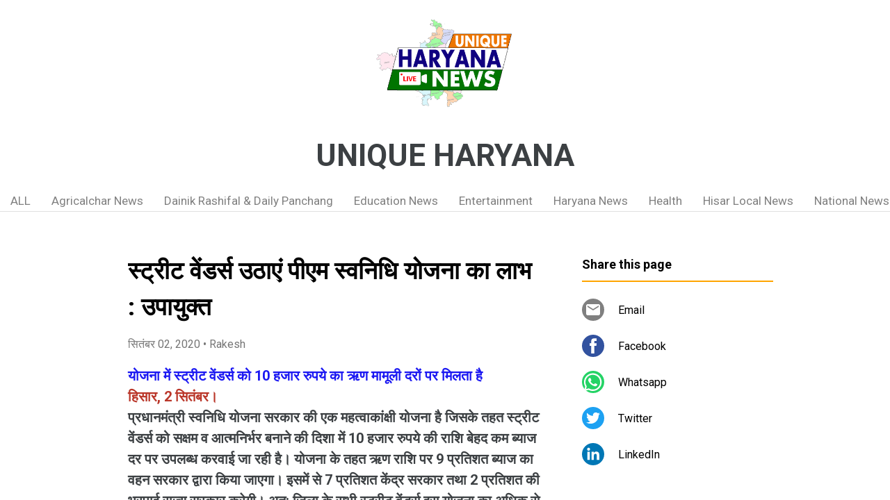

--- FILE ---
content_type: text/html; charset=UTF-8
request_url: https://www.uniqueharyana.page/2020/09/street-vendars-uthaen-peeem-sv-vw_HNI.html
body_size: 40024
content:
<!DOCTYPE html>
<html dir='ltr' xmlns='http://www.w3.org/1999/xhtml' xmlns:b='http://www.google.com/2005/gml/b' xmlns:data='http://www.google.com/2005/gml/data' xmlns:expr='http://www.google.com/2005/gml/expr'>
<head>
<meta content='width=device-width, initial-scale=1' name='viewport'/>
<title>स&#2381;ट&#2381;र&#2368;ट व&#2375;&#2306;डर&#2381;स उठ&#2366;ए&#2306; प&#2368;एम स&#2381;वन&#2367;ध&#2367; य&#2379;जन&#2366; क&#2366; ल&#2366;भ : उप&#2366;य&#2369;क&#2381;त</title>
<meta content='text/html; charset=UTF-8' http-equiv='Content-Type'/>
<!-- Chrome, Firefox OS and Opera -->
<meta content='#ffffff' name='theme-color'/>
<!-- Windows Phone -->
<meta content='#ffffff' name='msapplication-navbutton-color'/>
<meta content='blogger' name='generator'/>
<link href='https://www.uniqueharyana.page/favicon.ico' rel='icon' type='image/x-icon'/>
<link href='https://www.uniqueharyana.page/2020/09/street-vendars-uthaen-peeem-sv-vw_HNI.html' rel='canonical'/>
<link rel="alternate" type="application/atom+xml" title="UNIQUE HARYANA - Atom" href="https://www.uniqueharyana.page/feeds/posts/default" />
<link rel="alternate" type="application/rss+xml" title="UNIQUE HARYANA - RSS" href="https://www.uniqueharyana.page/feeds/posts/default?alt=rss" />
<link rel="service.post" type="application/atom+xml" title="UNIQUE HARYANA - Atom" href="https://www.blogger.com/feeds/7607278680323284344/posts/default" />

<!--Can't find substitution for tag [blog.ieCssRetrofitLinks]-->
<link href='https://blogger.googleusercontent.com/img/b/R29vZ2xl/AVvXsEhE69f-H6aYXuWry5aq1QefP9ze6dZqZ2UWSsLoklqBG9zXLTRiFZXjMunIkHLZkO9S52B6T2nyeHFXujggNX61LEA-alyxU5rYPVF4Z4EA29xJRTtnLp2AHnRtGVuq-jSPBzE7tzlAa6NL/' rel='image_src'/>
<meta content='https://www.uniqueharyana.page/2020/09/street-vendars-uthaen-peeem-sv-vw_HNI.html' property='og:url'/>
<meta content='स्ट्रीट वेंडर्स उठाएं पीएम स्वनिधि योजना का लाभ : उपायुक्त' property='og:title'/>
<meta content='योजना में स्ट्रीट वेंडर्स को 10 हजार रुपये का ऋण मामूली दरों पर मिलता है हिसार, 2 सितंबर। प्रधानमंत्री स्वनिधि योजना सरकार की एक महत्वाकांक्...' property='og:description'/>
<meta content='https://blogger.googleusercontent.com/img/b/R29vZ2xl/AVvXsEhE69f-H6aYXuWry5aq1QefP9ze6dZqZ2UWSsLoklqBG9zXLTRiFZXjMunIkHLZkO9S52B6T2nyeHFXujggNX61LEA-alyxU5rYPVF4Z4EA29xJRTtnLp2AHnRtGVuq-jSPBzE7tzlAa6NL/w1200-h630-p-k-no-nu/' property='og:image'/>
<style type='text/css'>@font-face{font-family:'Damion';font-style:normal;font-weight:400;font-display:swap;src:url(//fonts.gstatic.com/s/damion/v15/hv-XlzJ3KEUe_YZkZGw2EzJwV9J-.woff2)format('woff2');unicode-range:U+0100-02BA,U+02BD-02C5,U+02C7-02CC,U+02CE-02D7,U+02DD-02FF,U+0304,U+0308,U+0329,U+1D00-1DBF,U+1E00-1E9F,U+1EF2-1EFF,U+2020,U+20A0-20AB,U+20AD-20C0,U+2113,U+2C60-2C7F,U+A720-A7FF;}@font-face{font-family:'Damion';font-style:normal;font-weight:400;font-display:swap;src:url(//fonts.gstatic.com/s/damion/v15/hv-XlzJ3KEUe_YZkamw2EzJwVw.woff2)format('woff2');unicode-range:U+0000-00FF,U+0131,U+0152-0153,U+02BB-02BC,U+02C6,U+02DA,U+02DC,U+0304,U+0308,U+0329,U+2000-206F,U+20AC,U+2122,U+2191,U+2193,U+2212,U+2215,U+FEFF,U+FFFD;}@font-face{font-family:'Playfair Display';font-style:normal;font-weight:900;font-display:swap;src:url(//fonts.gstatic.com/s/playfairdisplay/v40/nuFvD-vYSZviVYUb_rj3ij__anPXJzDwcbmjWBN2PKfsunDTbtPK-F2qC0usEw.woff2)format('woff2');unicode-range:U+0301,U+0400-045F,U+0490-0491,U+04B0-04B1,U+2116;}@font-face{font-family:'Playfair Display';font-style:normal;font-weight:900;font-display:swap;src:url(//fonts.gstatic.com/s/playfairdisplay/v40/nuFvD-vYSZviVYUb_rj3ij__anPXJzDwcbmjWBN2PKfsunDYbtPK-F2qC0usEw.woff2)format('woff2');unicode-range:U+0102-0103,U+0110-0111,U+0128-0129,U+0168-0169,U+01A0-01A1,U+01AF-01B0,U+0300-0301,U+0303-0304,U+0308-0309,U+0323,U+0329,U+1EA0-1EF9,U+20AB;}@font-face{font-family:'Playfair Display';font-style:normal;font-weight:900;font-display:swap;src:url(//fonts.gstatic.com/s/playfairdisplay/v40/nuFvD-vYSZviVYUb_rj3ij__anPXJzDwcbmjWBN2PKfsunDZbtPK-F2qC0usEw.woff2)format('woff2');unicode-range:U+0100-02BA,U+02BD-02C5,U+02C7-02CC,U+02CE-02D7,U+02DD-02FF,U+0304,U+0308,U+0329,U+1D00-1DBF,U+1E00-1E9F,U+1EF2-1EFF,U+2020,U+20A0-20AB,U+20AD-20C0,U+2113,U+2C60-2C7F,U+A720-A7FF;}@font-face{font-family:'Playfair Display';font-style:normal;font-weight:900;font-display:swap;src:url(//fonts.gstatic.com/s/playfairdisplay/v40/nuFvD-vYSZviVYUb_rj3ij__anPXJzDwcbmjWBN2PKfsunDXbtPK-F2qC0s.woff2)format('woff2');unicode-range:U+0000-00FF,U+0131,U+0152-0153,U+02BB-02BC,U+02C6,U+02DA,U+02DC,U+0304,U+0308,U+0329,U+2000-206F,U+20AC,U+2122,U+2191,U+2193,U+2212,U+2215,U+FEFF,U+FFFD;}@font-face{font-family:'Roboto';font-style:italic;font-weight:300;font-stretch:100%;font-display:swap;src:url(//fonts.gstatic.com/s/roboto/v50/KFOKCnqEu92Fr1Mu53ZEC9_Vu3r1gIhOszmOClHrs6ljXfMMLt_QuAX-k3Yi128m0kN2.woff2)format('woff2');unicode-range:U+0460-052F,U+1C80-1C8A,U+20B4,U+2DE0-2DFF,U+A640-A69F,U+FE2E-FE2F;}@font-face{font-family:'Roboto';font-style:italic;font-weight:300;font-stretch:100%;font-display:swap;src:url(//fonts.gstatic.com/s/roboto/v50/KFOKCnqEu92Fr1Mu53ZEC9_Vu3r1gIhOszmOClHrs6ljXfMMLt_QuAz-k3Yi128m0kN2.woff2)format('woff2');unicode-range:U+0301,U+0400-045F,U+0490-0491,U+04B0-04B1,U+2116;}@font-face{font-family:'Roboto';font-style:italic;font-weight:300;font-stretch:100%;font-display:swap;src:url(//fonts.gstatic.com/s/roboto/v50/KFOKCnqEu92Fr1Mu53ZEC9_Vu3r1gIhOszmOClHrs6ljXfMMLt_QuAT-k3Yi128m0kN2.woff2)format('woff2');unicode-range:U+1F00-1FFF;}@font-face{font-family:'Roboto';font-style:italic;font-weight:300;font-stretch:100%;font-display:swap;src:url(//fonts.gstatic.com/s/roboto/v50/KFOKCnqEu92Fr1Mu53ZEC9_Vu3r1gIhOszmOClHrs6ljXfMMLt_QuAv-k3Yi128m0kN2.woff2)format('woff2');unicode-range:U+0370-0377,U+037A-037F,U+0384-038A,U+038C,U+038E-03A1,U+03A3-03FF;}@font-face{font-family:'Roboto';font-style:italic;font-weight:300;font-stretch:100%;font-display:swap;src:url(//fonts.gstatic.com/s/roboto/v50/KFOKCnqEu92Fr1Mu53ZEC9_Vu3r1gIhOszmOClHrs6ljXfMMLt_QuHT-k3Yi128m0kN2.woff2)format('woff2');unicode-range:U+0302-0303,U+0305,U+0307-0308,U+0310,U+0312,U+0315,U+031A,U+0326-0327,U+032C,U+032F-0330,U+0332-0333,U+0338,U+033A,U+0346,U+034D,U+0391-03A1,U+03A3-03A9,U+03B1-03C9,U+03D1,U+03D5-03D6,U+03F0-03F1,U+03F4-03F5,U+2016-2017,U+2034-2038,U+203C,U+2040,U+2043,U+2047,U+2050,U+2057,U+205F,U+2070-2071,U+2074-208E,U+2090-209C,U+20D0-20DC,U+20E1,U+20E5-20EF,U+2100-2112,U+2114-2115,U+2117-2121,U+2123-214F,U+2190,U+2192,U+2194-21AE,U+21B0-21E5,U+21F1-21F2,U+21F4-2211,U+2213-2214,U+2216-22FF,U+2308-230B,U+2310,U+2319,U+231C-2321,U+2336-237A,U+237C,U+2395,U+239B-23B7,U+23D0,U+23DC-23E1,U+2474-2475,U+25AF,U+25B3,U+25B7,U+25BD,U+25C1,U+25CA,U+25CC,U+25FB,U+266D-266F,U+27C0-27FF,U+2900-2AFF,U+2B0E-2B11,U+2B30-2B4C,U+2BFE,U+3030,U+FF5B,U+FF5D,U+1D400-1D7FF,U+1EE00-1EEFF;}@font-face{font-family:'Roboto';font-style:italic;font-weight:300;font-stretch:100%;font-display:swap;src:url(//fonts.gstatic.com/s/roboto/v50/KFOKCnqEu92Fr1Mu53ZEC9_Vu3r1gIhOszmOClHrs6ljXfMMLt_QuGb-k3Yi128m0kN2.woff2)format('woff2');unicode-range:U+0001-000C,U+000E-001F,U+007F-009F,U+20DD-20E0,U+20E2-20E4,U+2150-218F,U+2190,U+2192,U+2194-2199,U+21AF,U+21E6-21F0,U+21F3,U+2218-2219,U+2299,U+22C4-22C6,U+2300-243F,U+2440-244A,U+2460-24FF,U+25A0-27BF,U+2800-28FF,U+2921-2922,U+2981,U+29BF,U+29EB,U+2B00-2BFF,U+4DC0-4DFF,U+FFF9-FFFB,U+10140-1018E,U+10190-1019C,U+101A0,U+101D0-101FD,U+102E0-102FB,U+10E60-10E7E,U+1D2C0-1D2D3,U+1D2E0-1D37F,U+1F000-1F0FF,U+1F100-1F1AD,U+1F1E6-1F1FF,U+1F30D-1F30F,U+1F315,U+1F31C,U+1F31E,U+1F320-1F32C,U+1F336,U+1F378,U+1F37D,U+1F382,U+1F393-1F39F,U+1F3A7-1F3A8,U+1F3AC-1F3AF,U+1F3C2,U+1F3C4-1F3C6,U+1F3CA-1F3CE,U+1F3D4-1F3E0,U+1F3ED,U+1F3F1-1F3F3,U+1F3F5-1F3F7,U+1F408,U+1F415,U+1F41F,U+1F426,U+1F43F,U+1F441-1F442,U+1F444,U+1F446-1F449,U+1F44C-1F44E,U+1F453,U+1F46A,U+1F47D,U+1F4A3,U+1F4B0,U+1F4B3,U+1F4B9,U+1F4BB,U+1F4BF,U+1F4C8-1F4CB,U+1F4D6,U+1F4DA,U+1F4DF,U+1F4E3-1F4E6,U+1F4EA-1F4ED,U+1F4F7,U+1F4F9-1F4FB,U+1F4FD-1F4FE,U+1F503,U+1F507-1F50B,U+1F50D,U+1F512-1F513,U+1F53E-1F54A,U+1F54F-1F5FA,U+1F610,U+1F650-1F67F,U+1F687,U+1F68D,U+1F691,U+1F694,U+1F698,U+1F6AD,U+1F6B2,U+1F6B9-1F6BA,U+1F6BC,U+1F6C6-1F6CF,U+1F6D3-1F6D7,U+1F6E0-1F6EA,U+1F6F0-1F6F3,U+1F6F7-1F6FC,U+1F700-1F7FF,U+1F800-1F80B,U+1F810-1F847,U+1F850-1F859,U+1F860-1F887,U+1F890-1F8AD,U+1F8B0-1F8BB,U+1F8C0-1F8C1,U+1F900-1F90B,U+1F93B,U+1F946,U+1F984,U+1F996,U+1F9E9,U+1FA00-1FA6F,U+1FA70-1FA7C,U+1FA80-1FA89,U+1FA8F-1FAC6,U+1FACE-1FADC,U+1FADF-1FAE9,U+1FAF0-1FAF8,U+1FB00-1FBFF;}@font-face{font-family:'Roboto';font-style:italic;font-weight:300;font-stretch:100%;font-display:swap;src:url(//fonts.gstatic.com/s/roboto/v50/KFOKCnqEu92Fr1Mu53ZEC9_Vu3r1gIhOszmOClHrs6ljXfMMLt_QuAf-k3Yi128m0kN2.woff2)format('woff2');unicode-range:U+0102-0103,U+0110-0111,U+0128-0129,U+0168-0169,U+01A0-01A1,U+01AF-01B0,U+0300-0301,U+0303-0304,U+0308-0309,U+0323,U+0329,U+1EA0-1EF9,U+20AB;}@font-face{font-family:'Roboto';font-style:italic;font-weight:300;font-stretch:100%;font-display:swap;src:url(//fonts.gstatic.com/s/roboto/v50/KFOKCnqEu92Fr1Mu53ZEC9_Vu3r1gIhOszmOClHrs6ljXfMMLt_QuAb-k3Yi128m0kN2.woff2)format('woff2');unicode-range:U+0100-02BA,U+02BD-02C5,U+02C7-02CC,U+02CE-02D7,U+02DD-02FF,U+0304,U+0308,U+0329,U+1D00-1DBF,U+1E00-1E9F,U+1EF2-1EFF,U+2020,U+20A0-20AB,U+20AD-20C0,U+2113,U+2C60-2C7F,U+A720-A7FF;}@font-face{font-family:'Roboto';font-style:italic;font-weight:300;font-stretch:100%;font-display:swap;src:url(//fonts.gstatic.com/s/roboto/v50/KFOKCnqEu92Fr1Mu53ZEC9_Vu3r1gIhOszmOClHrs6ljXfMMLt_QuAj-k3Yi128m0g.woff2)format('woff2');unicode-range:U+0000-00FF,U+0131,U+0152-0153,U+02BB-02BC,U+02C6,U+02DA,U+02DC,U+0304,U+0308,U+0329,U+2000-206F,U+20AC,U+2122,U+2191,U+2193,U+2212,U+2215,U+FEFF,U+FFFD;}@font-face{font-family:'Roboto';font-style:normal;font-weight:400;font-stretch:100%;font-display:swap;src:url(//fonts.gstatic.com/s/roboto/v50/KFO7CnqEu92Fr1ME7kSn66aGLdTylUAMa3GUBHMdazTgWw.woff2)format('woff2');unicode-range:U+0460-052F,U+1C80-1C8A,U+20B4,U+2DE0-2DFF,U+A640-A69F,U+FE2E-FE2F;}@font-face{font-family:'Roboto';font-style:normal;font-weight:400;font-stretch:100%;font-display:swap;src:url(//fonts.gstatic.com/s/roboto/v50/KFO7CnqEu92Fr1ME7kSn66aGLdTylUAMa3iUBHMdazTgWw.woff2)format('woff2');unicode-range:U+0301,U+0400-045F,U+0490-0491,U+04B0-04B1,U+2116;}@font-face{font-family:'Roboto';font-style:normal;font-weight:400;font-stretch:100%;font-display:swap;src:url(//fonts.gstatic.com/s/roboto/v50/KFO7CnqEu92Fr1ME7kSn66aGLdTylUAMa3CUBHMdazTgWw.woff2)format('woff2');unicode-range:U+1F00-1FFF;}@font-face{font-family:'Roboto';font-style:normal;font-weight:400;font-stretch:100%;font-display:swap;src:url(//fonts.gstatic.com/s/roboto/v50/KFO7CnqEu92Fr1ME7kSn66aGLdTylUAMa3-UBHMdazTgWw.woff2)format('woff2');unicode-range:U+0370-0377,U+037A-037F,U+0384-038A,U+038C,U+038E-03A1,U+03A3-03FF;}@font-face{font-family:'Roboto';font-style:normal;font-weight:400;font-stretch:100%;font-display:swap;src:url(//fonts.gstatic.com/s/roboto/v50/KFO7CnqEu92Fr1ME7kSn66aGLdTylUAMawCUBHMdazTgWw.woff2)format('woff2');unicode-range:U+0302-0303,U+0305,U+0307-0308,U+0310,U+0312,U+0315,U+031A,U+0326-0327,U+032C,U+032F-0330,U+0332-0333,U+0338,U+033A,U+0346,U+034D,U+0391-03A1,U+03A3-03A9,U+03B1-03C9,U+03D1,U+03D5-03D6,U+03F0-03F1,U+03F4-03F5,U+2016-2017,U+2034-2038,U+203C,U+2040,U+2043,U+2047,U+2050,U+2057,U+205F,U+2070-2071,U+2074-208E,U+2090-209C,U+20D0-20DC,U+20E1,U+20E5-20EF,U+2100-2112,U+2114-2115,U+2117-2121,U+2123-214F,U+2190,U+2192,U+2194-21AE,U+21B0-21E5,U+21F1-21F2,U+21F4-2211,U+2213-2214,U+2216-22FF,U+2308-230B,U+2310,U+2319,U+231C-2321,U+2336-237A,U+237C,U+2395,U+239B-23B7,U+23D0,U+23DC-23E1,U+2474-2475,U+25AF,U+25B3,U+25B7,U+25BD,U+25C1,U+25CA,U+25CC,U+25FB,U+266D-266F,U+27C0-27FF,U+2900-2AFF,U+2B0E-2B11,U+2B30-2B4C,U+2BFE,U+3030,U+FF5B,U+FF5D,U+1D400-1D7FF,U+1EE00-1EEFF;}@font-face{font-family:'Roboto';font-style:normal;font-weight:400;font-stretch:100%;font-display:swap;src:url(//fonts.gstatic.com/s/roboto/v50/KFO7CnqEu92Fr1ME7kSn66aGLdTylUAMaxKUBHMdazTgWw.woff2)format('woff2');unicode-range:U+0001-000C,U+000E-001F,U+007F-009F,U+20DD-20E0,U+20E2-20E4,U+2150-218F,U+2190,U+2192,U+2194-2199,U+21AF,U+21E6-21F0,U+21F3,U+2218-2219,U+2299,U+22C4-22C6,U+2300-243F,U+2440-244A,U+2460-24FF,U+25A0-27BF,U+2800-28FF,U+2921-2922,U+2981,U+29BF,U+29EB,U+2B00-2BFF,U+4DC0-4DFF,U+FFF9-FFFB,U+10140-1018E,U+10190-1019C,U+101A0,U+101D0-101FD,U+102E0-102FB,U+10E60-10E7E,U+1D2C0-1D2D3,U+1D2E0-1D37F,U+1F000-1F0FF,U+1F100-1F1AD,U+1F1E6-1F1FF,U+1F30D-1F30F,U+1F315,U+1F31C,U+1F31E,U+1F320-1F32C,U+1F336,U+1F378,U+1F37D,U+1F382,U+1F393-1F39F,U+1F3A7-1F3A8,U+1F3AC-1F3AF,U+1F3C2,U+1F3C4-1F3C6,U+1F3CA-1F3CE,U+1F3D4-1F3E0,U+1F3ED,U+1F3F1-1F3F3,U+1F3F5-1F3F7,U+1F408,U+1F415,U+1F41F,U+1F426,U+1F43F,U+1F441-1F442,U+1F444,U+1F446-1F449,U+1F44C-1F44E,U+1F453,U+1F46A,U+1F47D,U+1F4A3,U+1F4B0,U+1F4B3,U+1F4B9,U+1F4BB,U+1F4BF,U+1F4C8-1F4CB,U+1F4D6,U+1F4DA,U+1F4DF,U+1F4E3-1F4E6,U+1F4EA-1F4ED,U+1F4F7,U+1F4F9-1F4FB,U+1F4FD-1F4FE,U+1F503,U+1F507-1F50B,U+1F50D,U+1F512-1F513,U+1F53E-1F54A,U+1F54F-1F5FA,U+1F610,U+1F650-1F67F,U+1F687,U+1F68D,U+1F691,U+1F694,U+1F698,U+1F6AD,U+1F6B2,U+1F6B9-1F6BA,U+1F6BC,U+1F6C6-1F6CF,U+1F6D3-1F6D7,U+1F6E0-1F6EA,U+1F6F0-1F6F3,U+1F6F7-1F6FC,U+1F700-1F7FF,U+1F800-1F80B,U+1F810-1F847,U+1F850-1F859,U+1F860-1F887,U+1F890-1F8AD,U+1F8B0-1F8BB,U+1F8C0-1F8C1,U+1F900-1F90B,U+1F93B,U+1F946,U+1F984,U+1F996,U+1F9E9,U+1FA00-1FA6F,U+1FA70-1FA7C,U+1FA80-1FA89,U+1FA8F-1FAC6,U+1FACE-1FADC,U+1FADF-1FAE9,U+1FAF0-1FAF8,U+1FB00-1FBFF;}@font-face{font-family:'Roboto';font-style:normal;font-weight:400;font-stretch:100%;font-display:swap;src:url(//fonts.gstatic.com/s/roboto/v50/KFO7CnqEu92Fr1ME7kSn66aGLdTylUAMa3OUBHMdazTgWw.woff2)format('woff2');unicode-range:U+0102-0103,U+0110-0111,U+0128-0129,U+0168-0169,U+01A0-01A1,U+01AF-01B0,U+0300-0301,U+0303-0304,U+0308-0309,U+0323,U+0329,U+1EA0-1EF9,U+20AB;}@font-face{font-family:'Roboto';font-style:normal;font-weight:400;font-stretch:100%;font-display:swap;src:url(//fonts.gstatic.com/s/roboto/v50/KFO7CnqEu92Fr1ME7kSn66aGLdTylUAMa3KUBHMdazTgWw.woff2)format('woff2');unicode-range:U+0100-02BA,U+02BD-02C5,U+02C7-02CC,U+02CE-02D7,U+02DD-02FF,U+0304,U+0308,U+0329,U+1D00-1DBF,U+1E00-1E9F,U+1EF2-1EFF,U+2020,U+20A0-20AB,U+20AD-20C0,U+2113,U+2C60-2C7F,U+A720-A7FF;}@font-face{font-family:'Roboto';font-style:normal;font-weight:400;font-stretch:100%;font-display:swap;src:url(//fonts.gstatic.com/s/roboto/v50/KFO7CnqEu92Fr1ME7kSn66aGLdTylUAMa3yUBHMdazQ.woff2)format('woff2');unicode-range:U+0000-00FF,U+0131,U+0152-0153,U+02BB-02BC,U+02C6,U+02DA,U+02DC,U+0304,U+0308,U+0329,U+2000-206F,U+20AC,U+2122,U+2191,U+2193,U+2212,U+2215,U+FEFF,U+FFFD;}@font-face{font-family:'Roboto';font-style:normal;font-weight:700;font-stretch:100%;font-display:swap;src:url(//fonts.gstatic.com/s/roboto/v50/KFO7CnqEu92Fr1ME7kSn66aGLdTylUAMa3GUBHMdazTgWw.woff2)format('woff2');unicode-range:U+0460-052F,U+1C80-1C8A,U+20B4,U+2DE0-2DFF,U+A640-A69F,U+FE2E-FE2F;}@font-face{font-family:'Roboto';font-style:normal;font-weight:700;font-stretch:100%;font-display:swap;src:url(//fonts.gstatic.com/s/roboto/v50/KFO7CnqEu92Fr1ME7kSn66aGLdTylUAMa3iUBHMdazTgWw.woff2)format('woff2');unicode-range:U+0301,U+0400-045F,U+0490-0491,U+04B0-04B1,U+2116;}@font-face{font-family:'Roboto';font-style:normal;font-weight:700;font-stretch:100%;font-display:swap;src:url(//fonts.gstatic.com/s/roboto/v50/KFO7CnqEu92Fr1ME7kSn66aGLdTylUAMa3CUBHMdazTgWw.woff2)format('woff2');unicode-range:U+1F00-1FFF;}@font-face{font-family:'Roboto';font-style:normal;font-weight:700;font-stretch:100%;font-display:swap;src:url(//fonts.gstatic.com/s/roboto/v50/KFO7CnqEu92Fr1ME7kSn66aGLdTylUAMa3-UBHMdazTgWw.woff2)format('woff2');unicode-range:U+0370-0377,U+037A-037F,U+0384-038A,U+038C,U+038E-03A1,U+03A3-03FF;}@font-face{font-family:'Roboto';font-style:normal;font-weight:700;font-stretch:100%;font-display:swap;src:url(//fonts.gstatic.com/s/roboto/v50/KFO7CnqEu92Fr1ME7kSn66aGLdTylUAMawCUBHMdazTgWw.woff2)format('woff2');unicode-range:U+0302-0303,U+0305,U+0307-0308,U+0310,U+0312,U+0315,U+031A,U+0326-0327,U+032C,U+032F-0330,U+0332-0333,U+0338,U+033A,U+0346,U+034D,U+0391-03A1,U+03A3-03A9,U+03B1-03C9,U+03D1,U+03D5-03D6,U+03F0-03F1,U+03F4-03F5,U+2016-2017,U+2034-2038,U+203C,U+2040,U+2043,U+2047,U+2050,U+2057,U+205F,U+2070-2071,U+2074-208E,U+2090-209C,U+20D0-20DC,U+20E1,U+20E5-20EF,U+2100-2112,U+2114-2115,U+2117-2121,U+2123-214F,U+2190,U+2192,U+2194-21AE,U+21B0-21E5,U+21F1-21F2,U+21F4-2211,U+2213-2214,U+2216-22FF,U+2308-230B,U+2310,U+2319,U+231C-2321,U+2336-237A,U+237C,U+2395,U+239B-23B7,U+23D0,U+23DC-23E1,U+2474-2475,U+25AF,U+25B3,U+25B7,U+25BD,U+25C1,U+25CA,U+25CC,U+25FB,U+266D-266F,U+27C0-27FF,U+2900-2AFF,U+2B0E-2B11,U+2B30-2B4C,U+2BFE,U+3030,U+FF5B,U+FF5D,U+1D400-1D7FF,U+1EE00-1EEFF;}@font-face{font-family:'Roboto';font-style:normal;font-weight:700;font-stretch:100%;font-display:swap;src:url(//fonts.gstatic.com/s/roboto/v50/KFO7CnqEu92Fr1ME7kSn66aGLdTylUAMaxKUBHMdazTgWw.woff2)format('woff2');unicode-range:U+0001-000C,U+000E-001F,U+007F-009F,U+20DD-20E0,U+20E2-20E4,U+2150-218F,U+2190,U+2192,U+2194-2199,U+21AF,U+21E6-21F0,U+21F3,U+2218-2219,U+2299,U+22C4-22C6,U+2300-243F,U+2440-244A,U+2460-24FF,U+25A0-27BF,U+2800-28FF,U+2921-2922,U+2981,U+29BF,U+29EB,U+2B00-2BFF,U+4DC0-4DFF,U+FFF9-FFFB,U+10140-1018E,U+10190-1019C,U+101A0,U+101D0-101FD,U+102E0-102FB,U+10E60-10E7E,U+1D2C0-1D2D3,U+1D2E0-1D37F,U+1F000-1F0FF,U+1F100-1F1AD,U+1F1E6-1F1FF,U+1F30D-1F30F,U+1F315,U+1F31C,U+1F31E,U+1F320-1F32C,U+1F336,U+1F378,U+1F37D,U+1F382,U+1F393-1F39F,U+1F3A7-1F3A8,U+1F3AC-1F3AF,U+1F3C2,U+1F3C4-1F3C6,U+1F3CA-1F3CE,U+1F3D4-1F3E0,U+1F3ED,U+1F3F1-1F3F3,U+1F3F5-1F3F7,U+1F408,U+1F415,U+1F41F,U+1F426,U+1F43F,U+1F441-1F442,U+1F444,U+1F446-1F449,U+1F44C-1F44E,U+1F453,U+1F46A,U+1F47D,U+1F4A3,U+1F4B0,U+1F4B3,U+1F4B9,U+1F4BB,U+1F4BF,U+1F4C8-1F4CB,U+1F4D6,U+1F4DA,U+1F4DF,U+1F4E3-1F4E6,U+1F4EA-1F4ED,U+1F4F7,U+1F4F9-1F4FB,U+1F4FD-1F4FE,U+1F503,U+1F507-1F50B,U+1F50D,U+1F512-1F513,U+1F53E-1F54A,U+1F54F-1F5FA,U+1F610,U+1F650-1F67F,U+1F687,U+1F68D,U+1F691,U+1F694,U+1F698,U+1F6AD,U+1F6B2,U+1F6B9-1F6BA,U+1F6BC,U+1F6C6-1F6CF,U+1F6D3-1F6D7,U+1F6E0-1F6EA,U+1F6F0-1F6F3,U+1F6F7-1F6FC,U+1F700-1F7FF,U+1F800-1F80B,U+1F810-1F847,U+1F850-1F859,U+1F860-1F887,U+1F890-1F8AD,U+1F8B0-1F8BB,U+1F8C0-1F8C1,U+1F900-1F90B,U+1F93B,U+1F946,U+1F984,U+1F996,U+1F9E9,U+1FA00-1FA6F,U+1FA70-1FA7C,U+1FA80-1FA89,U+1FA8F-1FAC6,U+1FACE-1FADC,U+1FADF-1FAE9,U+1FAF0-1FAF8,U+1FB00-1FBFF;}@font-face{font-family:'Roboto';font-style:normal;font-weight:700;font-stretch:100%;font-display:swap;src:url(//fonts.gstatic.com/s/roboto/v50/KFO7CnqEu92Fr1ME7kSn66aGLdTylUAMa3OUBHMdazTgWw.woff2)format('woff2');unicode-range:U+0102-0103,U+0110-0111,U+0128-0129,U+0168-0169,U+01A0-01A1,U+01AF-01B0,U+0300-0301,U+0303-0304,U+0308-0309,U+0323,U+0329,U+1EA0-1EF9,U+20AB;}@font-face{font-family:'Roboto';font-style:normal;font-weight:700;font-stretch:100%;font-display:swap;src:url(//fonts.gstatic.com/s/roboto/v50/KFO7CnqEu92Fr1ME7kSn66aGLdTylUAMa3KUBHMdazTgWw.woff2)format('woff2');unicode-range:U+0100-02BA,U+02BD-02C5,U+02C7-02CC,U+02CE-02D7,U+02DD-02FF,U+0304,U+0308,U+0329,U+1D00-1DBF,U+1E00-1E9F,U+1EF2-1EFF,U+2020,U+20A0-20AB,U+20AD-20C0,U+2113,U+2C60-2C7F,U+A720-A7FF;}@font-face{font-family:'Roboto';font-style:normal;font-weight:700;font-stretch:100%;font-display:swap;src:url(//fonts.gstatic.com/s/roboto/v50/KFO7CnqEu92Fr1ME7kSn66aGLdTylUAMa3yUBHMdazQ.woff2)format('woff2');unicode-range:U+0000-00FF,U+0131,U+0152-0153,U+02BB-02BC,U+02C6,U+02DA,U+02DC,U+0304,U+0308,U+0329,U+2000-206F,U+20AC,U+2122,U+2191,U+2193,U+2212,U+2215,U+FEFF,U+FFFD;}</style>
<style id='page-skin-1' type='text/css'><!--
/*! normalize.css v3.0.1 | MIT License | git.io/normalize */html{font-family:sans-serif;-ms-text-size-adjust:100%;-webkit-text-size-adjust:100%}body{margin:0}article,aside,details,figcaption,figure,footer,header,hgroup,main,nav,section,summary{display:block}audio,canvas,progress,video{display:inline-block;vertical-align:baseline}audio:not([controls]){display:none;height:0}[hidden],template{display:none}a{background:transparent}a:active,a:hover{outline:0}abbr[title]{border-bottom:1px dotted}b,strong{font-weight:bold}dfn{font-style:italic}h1{font-size:2em;margin:.67em 0}mark{background:#ff0;color:#000}small{font-size:80%}sub,sup{font-size:75%;line-height:0;position:relative;vertical-align:baseline}sup{top:-0.5em}sub{bottom:-0.25em}img{border:0}svg:not(:root){overflow:hidden}figure{margin:1em 40px}hr{-moz-box-sizing:content-box;box-sizing:content-box;height:0}pre{overflow:auto}code,kbd,pre,samp{font-family:monospace,monospace;font-size:1em}button,input,optgroup,select,textarea{color:inherit;font:inherit;margin:0}button{overflow:visible}button,select{text-transform:none}button,html input[type="button"],input[type="reset"],input[type="submit"]{-webkit-appearance:button;cursor:pointer}button[disabled],html input[disabled]{cursor:default}button::-moz-focus-inner,input::-moz-focus-inner{border:0;padding:0}input{line-height:normal}input[type="checkbox"],input[type="radio"]{box-sizing:border-box;padding:0}input[type="number"]::-webkit-inner-spin-button,input[type="number"]::-webkit-outer-spin-button{height:auto}input[type="search"]{-webkit-appearance:textfield;-moz-box-sizing:content-box;-webkit-box-sizing:content-box;box-sizing:content-box}input[type="search"]::-webkit-search-cancel-button,input[type="search"]::-webkit-search-decoration{-webkit-appearance:none}fieldset{border:1px solid #c0c0c0;margin:0 2px;padding:.35em .625em .75em}legend{border:0;padding:0}textarea{overflow:auto}optgroup{font-weight:bold}table{border-collapse:collapse;border-spacing:0}td,th{padding:0}
/*!************************************************
* Blogger Template Style
* Name: Contempo
**************************************************/
html{
height: 100%;
font-family: Roboto, sans-serif;
}
body{
overflow-wrap:break-word;
word-break:break-word;
word-wrap:break-word;
height: 100%;
}
.hidden{
display: none;
}
.visible-mobile{
display: block;
}
.invisible{
visibility:hidden
}
.inline-ad{
border-bottom: 1px solid #e0e0e0;
}
.container::after,.float-container::after{
clear:both;
content:'';
display:table
}
.clearboth{
clear:both
}
.page{
display: flex;
flex-direction: column;
overflow: hidden;
height: 100%;
}
#header{
border-bottom: 1px solid #e0e0e0;
background-color: #ffffff;
}
.Header{
display: flex;
height: 56px;
align-items: center;
justify-content: space-between;
}
.header-page-logo img{
margin: 12px 0 12px 16px;
height: 32px;
max-width: 64px;
flex-shrink: 0;
flex-basis: 32px;
}
.header-title{
flex-grow: 1;
flex-shrink: 1;
overflow-x: scroll;
}
.header-title h1{
line-height: 24px;
font-size: 20px;
font-weight: 600;
color: #3c4043;
margin-left: 16px;
white-space: nowrap;
flex-grow: 1;
}
.header-title a{
text-decoration: none;
color: #3c4043;
}
.mobile-nav-buttons{
display: flex;
align-items: center;
margin-right: 16px;
margin-left: 16px;
}
.mobile-nav-buttons img{
height: 24px;
width: 24px;
}
.label-section{
display: flex;
overflow-x: auto
}
.highlight-label{
border-bottom: 3px solid #fbb305;
color: #3c4043 !important;
}
.label-name{
padding: 10px 15px 5px 15px;
font-size: 17px;
color: #808080;
text-decoration: none;
flex: 0 0 auto;
}
.under-header{
flex-grow: 1;
display: flex;
flex-direction: column;
overflow: auto;
}
#blog-content{
width: 100%;
}
.page-body{
flex: 1;
outline: none;
background-color: #ffffff;
max-width: 728px;
align-self: center;
width: 100%;
}
.FeaturedPost a{
text-decoration: none;
}
.FeaturedPost img{
object-fit: cover;
width: 100%;
height: 130px;
object-position: center;
float: none;
border-radius: 0px;
margin: 5px 0px 7px 0px;
}
.post{
display: flex;
flex-direction: row;
justify-content: space-between;
padding: 10px 0;
border-bottom: solid 1px rgba(0,0,0,0.12);
font-style: normal;
}
.post-snippet-text{
flex: 1;
margin: 0 10px;
display: flex;
flex-direction: column;
height: 128px;
max-width: calc(100% - 20px);
min-width: 140px;
}
.post-snippet-text a{
text-decoration: none;
color: #0080FF;
font-style: normal;
}
.post-snippet{
color: grey;
margin-bottom: 10px;
overflow: hidden;
flex: 1;
height: 42px;
line-height: 21px;
font-size: 14px;
}
.snippet-image{
margin-right: 10px;
margin-left: 15px;
margin-top: 2px;
}
.snippet-image img{
border-radius: 8px;
height: 90px;
width: 90px;
object-fit: cover;
}
.post-link{
text-decoration: none;
}
.post-full .post-title{
margin: 20px 16px 12px;
font-weight: 600;
color: #202124;
line-height: 42px;
font-size: 28px;
max-height: none;
height: auto;
}
.post-title{
margin-bottom: 10px;
color: #212121;
font-size: 16px;
line-height: 24px;
height: 48px;
overflow: hidden;
text-overflow: ellipsis;
font-weight: 600;
}
.FeaturedPost .post .post-title{
font-size: 20px;
line-height: 30px;
height: 60px;
}
.FeaturedPost .post .post-snippet-text{
height: 140px;
}
.contentdate{
font-size: 12px;
line-height: 18px;
color: #757575;
font-style: normal;
height: 20px;
white-space: nowrap;
overflow: hidden;
width: 100%;
text-overflow: ellipsis;
}
.post-full .contentdate{
margin: 16px;
color: #3c4043;
height: auto;
width: calc(100% - 32px);
white-space: normal;
font-size: 14px;
line-height: 21px;
}
.post-body{
margin: 16px 16px 32px 16px;
font-size: 20px;
line-height: 1.5;
color: #3c4043;
}
.post-body img {
max-width: 100%;
height: auto;
}
.navlekha-video-container {
clear: both;
text-align: center;
position: relative;
overflow: hidden;
padding-top: 50%;
}
.navlekha-video-content {
position: absolute;
top: 0;
left: 0;
width: 100%;
height: 100%;
border: 0;
}
.blog-pager{
background-color: #fbc43a;
border-radius: 4px;
height: 36px;
width: 178px;
align-items: center;
display: flex;
justify-content: center;
margin: 15px auto 0px auto;
font-size: 14px;
text-decoration: none;
}
.blog-pager-link{
color: black;
}
.blog-pagination{
display: flex;
flex-direction: column-reverse;
padding: 0 0 15px 0;
font-style: normal;
}
#top-ra{
list-style: none;
padding-left: 5px;
margin: 0;
}
#top-ra > .comment{
display: flex;
flex-direction: column;
padding: 15px 0px;
position: relative;
}
.comment{
list-style: none;
}
#comments{
margin: 0 16px;
}
.comment-block{
padding: 7px 0 7px 60px;
}
.comment-replybox-thread{
padding-left: 15px;
}
.comments-title{
border-bottom: 1px solid #e0e0e0;
font-size: 17px;
padding-bottom: 12px;
padding-left: 10px;
}
.continue{
margin: 15px 0px;
}
.comment-reply{
text-decoration: none;
text-transform: uppercase;
}
#comment-post-message{
display: none;
}
.avatar-image-container{
position: absolute;
margin: 7px 30px 0 5px;
}
.datetime.secondary-text{
margin-left: 10px;
font-size: 15px;
}
.datetime.secondary-text a{
color: grey;
text-decoration: none;
font-style: italic;
}
.user a{
font-size: 15px;
text-decoration: none;
color: black;
font-style: initial;
font-weight: 600;
}
.comment-actions a{
text-decoration: none;
text-transform: uppercase;
margin-right: 20px;
font-weight: 600;
font-size: 15px;
}
.comment-content{
font-size: 14px;
margin: 12px 0;
}
.thread-toggle{
display:none;
}
.thread-chrome{
padding-left: 60px;
}
.comment-post-message{
display: none;
}
footer{
display: contents;
}
#HTML1{
border-top: 1px solid #e0e0e0;
display: flex;
justify-content: center;
}
.footer{
padding: 18px 0 18px;
display: flex;
flex-direction: column;
text-decoration: none;
max-width: 728px;
flex-grow: 1;
}
.footer *{
margin-left: 16px;
}
.footer span{
font-size: 12px;
color: rgba(95, 99, 104, 0.87);
margin-bottom: 8px;
font-style: normal;
}
.vistaarLogo{
width: 108px;
height: 16px;
}
.hidden-mobile{
display: none;
}
.popup-dialog{
display: block;
position: fixed;
width: 100%;
top: 0;
height: 100%;
background-color: white;
}
.side-heading{
font-size: 20px;
height: 24px;
font-weight: 600;
}
.side-header{
display: flex;
border-bottom: 1px solid #e0e0e0;
justify-content: space-between;
padding: 16px;
}
.contact-content{
margin: 15px 24px 50px 24px;
}
.contact-row{
margin-bottom: 16px;
align-items: center;
display: flex;
font-size: 14px;
}
.contact-row img{
width: 24px;
height: 24px;
margin-right: 32px;
}
.publisher-heading{
font-family: Roboto, Helvetica, sans-serif;
font-size: 18px;
font-weight: 600;
margin: 32px 0 15px 0;
border-bottom: solid 2px orange;
padding-bottom: 12px;
}
.about-info{
margin-bottom: 32px;
margin-top: 12px;
line-height: 20px;
font-size: 14px;
}
.contact{
margin-right: 16px;
}
.share-button-mobile{
margin-left: 16px;
}
.sharebuttons{
display: flex;
flex-wrap: wrap;
max-width: 300px;
margin: 10px auto 40px auto;
}
.sharebutton-row{
display: flex;
flex-direction: column;
}
.sharebutton-row img{
border-radius: 20px;
margin: 24px 30px 10px 30px;
width: 40px;
height: 40px;
cursor: pointer;
}
.sharebutton-row div{
margin: auto 0;
text-align: center;
vertical-align: middle;
}
.share-email{
background-color: grey;
padding: 4px;
width: 32px !important;
height: 32px !important;
}
.share-message{
background-color: grey;
padding: 4px;
width: 32px !important;
height: 32px !important;
}
.share-facebook{
background-color: #32529f;
}
.share-whatsapp{
background-color: #25d366;
}
.share-twitter{
background-color: #1da1f2;
}
.share-linkedin{
background-color: #0077b5;
}
.cover{
background-color: black;
width: 100%;
height: 100%;
position: fixed;
opacity: 50%;
top: 0;
left: 0;
}
.PopularPosts{
margin: 20px 15px 0 15px;
border-bottom: solid 1px rgba(0,0,0,0.12);
}
.PopularPosts .snippet-image img{
height: 65px;
width: 65px;
}
.PopularPosts .post-snippet-text{
margin: 0;
}
.PopularPosts .post{
border-top: solid 1px rgba(0,0,0,0.12);
border-bottom: none;
}
.popularPostTitle{
font-size: 17px;
padding-bottom: 12px;
}
#side-bar{
font-style: normal;
}
#AdSense1 {
display: none;
}
@media only screen and (max-width: 800px) and (min-width: 550px) {
.popup-dialog{
width: 90%;
left: 5%;
top: 20%;
height: auto;
border-radius: 4px;
box-shadow: 0 0 30px black;
}
.sharebuttons{
max-width: 80%;
justify-content: center;
}
.share-message, .share-message + div{
display: none;
}
.page-body{
display: flex;
justify-content: center;
max-width: 650px;
}
.FeaturedPost img{
height: 175px;
border-radius: 10px;
margin: 5px 0 0 0;
}
.PopularPosts .post-titletext{
font-size: 20px;
}
.PopularPosts .snippet-image img{
height: 110px;
width: 110px;
}
.PopularPosts .post{
height: 110px;
}
.PopularPosts .post-snippet-text {
margin: 0 10px;
}
.footer{
max-width: 650px;
}
}
@media only screen and (min-width: 801px) {
#AdSense1 {
display: block;
}
.visible-mobile{
display: none;
}
.page{
display: block;
overflow: scroll;
}
.page-body{
display: flex;
justify-content: center;
max-width: 1024px;
}
.Header{
flex-direction: column;
padding-top: 24px;
padding-bottom: 28px;
padding: 12px 24px;
height: unset;
}
.header-page-logo img{
float: unset;
margin: 0px 0px 15px 0px;
height: 160px;
max-width: unset;
}
.header-title{
overflow-x: hidden;
}
.header-title h1{
font-size: 44px;
margin: 0px 16px 0px;
line-height: 66px;
max-width: 1024px;
white-space: normal;
text-align: center;
}
.under-header{
overflow: initial;
}
.mobile-nav-buttons{
display: none;
}
.label-section{
width: fit-content;
margin: auto;
}
#blog-content{
padding: 40px 20px 0px 40px;
min-width: 270px;
flex: 1;
}
.post{
padding: 24px 0px;
height: 152px;
}
.FeaturedPost .post {
height: 166px;
}
.post-full .post-title{
font-size: 35px;
line-height: 52.5px;
color: #000000;
}
.post-title{
line-height: 33px;
font-size: 22px;
height: 66px;
overflow: hidden;
margin-bottom: 6px;
min-height: 32px;
font-weight: 600;
}
.post-snippet{
margin-bottom: 10px;
line-height: 25px;
height: 50px;
font-size: 16px;
}
.post-snippet-text{
margin: 0;
height: 152px;
}
.snippet-image{
margin-left: 20px;
}
.snippet-image img{
height: 105px;
width: 105px;
}
.FeaturedPost .post .post-title{
font-size: 26px;
line-height: 40px;
height: 80px;
}
.FeaturedPost .post .post-snippet-text{
height: 166px;
}
.post-full .contentdate{
font-size: 16px;
color: rgba(0, 0, 0, 0.54);
}
.contentdate{
font-size: 14px;
line-height: 20px;
}
.blog-pager{
margin: 32px auto;
font-size: 16px;
}
.blog-pagination{
flex-direction: row;
padding: 0;
}
.FeaturedPost img{
border-radius: 8px;
margin: 0px;
}
.hidden-mobile{
display: block;
}
#side-bar{
display: block;
position: initial !important;
width: 275px;
padding-top: 40px;
margin: 0 40px 0 20px;
}
#pub-info{
display: none;
}
.side-header {
border-bottom: solid 2px orange;
padding: 0 0 10px 0;
margin-bottom: 14px;
}
.side-header img{
display: none;
}
.side-heading{
font-size: 18px;
}
.cover{
display: none;
}
.popup-dialog{
position: initial;
width: auto;
height: auto;
}
.side-section{
margin-right: 16px;
}
.contact-content{
margin: 0;
display: flex;
flex-direction: column-reverse;
}
.contact-row{
margin-bottom: 26px;
}
.contact-row img{
margin-right: 12px;
}
.about{
font-size: 14px;
}
#share-wrapper{
padding-top: 25px;
padding-bottom: 25px;
font-style: normal;
}
.sharebuttons{
flex-direction: column;
}
.sharebutton-row{
flex-direction: row;
}
.sharebutton-row img{
margin: 10px 20px 10px 0;
width: 32px;
height: 32px;
}
.share-email{
padding: 4px;
width: 24px !important;
height: 24px !important;
}
.share-message, .share-message + div{
display: none;
}
#HTML1{
display: flex;
border-top: 1px solid #e0e0e0;
justify-content: center;
}
#HTML2{
font-style: normal;
}
.footer{
max-width: 990px;
width: 100%;
padding-left: 40px;
}
.footer *{
margin-left: 0;
}
.PopularPosts .post-titletext{
font-size: 20px;
}
.PopularPosts .snippet-image img{
height: 110px;
width: 110px;
}
.PopularPosts .post{
height: 110px;
}
.PopularPosts .post-snippet-text {
margin: 0 10px;
}
.blog-posts{
max-width: 625px;
}
}

--></style>
<style id='template-skin-1' type='text/css'><!--
body#layout .hidden,
body#layout .invisible {
display: inherit;
}
body#layout .navigation {
display: none;
}
body#layout .page,
body#layout .sidebar_top,
body#layout .sidebar_bottom {
display: inline-block;
left: inherit;
position: relative;
vertical-align: top;
}
body#layout .page {
float: right;
margin-left: 20px;
width: 55%;
}
body#layout .sidebar-container {
float: right;
width: 40%;
}
body#layout .hamburger-menu {
display: none;
}
--></style>
<script async='async' src='//pagead2.googlesyndication.com/pagead/js/adsbygoogle.js'></script>
<script>
        (adsbygoogle = window.adsbygoogle || []).push({
            google_ad_client: "ca-pub-4586479556216059",
            enable_page_level_ads: true
        });
      </script>
<script async='async' src='https://www.gstatic.com/external_hosted/clipboardjs/clipboard.min.js'></script>
<link href='https://www.blogger.com/dyn-css/authorization.css?targetBlogID=7607278680323284344&amp;zx=f59fa152-f916-48cb-bbed-49cae06dcb51' media='none' onload='if(media!=&#39;all&#39;)media=&#39;all&#39;' rel='stylesheet'/><noscript><link href='https://www.blogger.com/dyn-css/authorization.css?targetBlogID=7607278680323284344&amp;zx=f59fa152-f916-48cb-bbed-49cae06dcb51' rel='stylesheet'/></noscript>
<meta name='google-adsense-platform-account' content='ca-host-pub-1556223355139109'/>
<meta name='google-adsense-platform-domain' content='blogspot.com'/>

<!-- data-ad-client=ca-pub-4586479556216059 -->

</head>
<body class='item-view version-1-3-0'>
<div class='page'>
<header class='centered-top-container' role='banner'>
<div class='container section' id='header' name='शीर्षलेख'><div class='widget Header' data-version='2' id='Header1'>
<div class='header-page-logo'>
<img id='publisher-logo' src='[data-uri]'/>
</div>
<div class='header-title'>
<h1>
<a href='https://www.uniqueharyana.page/'>
UNIQUE HARYANA
</a>
</h1>
</div>
<div class='mobile-nav-buttons'>
<img class='contact' id='contact-button' src='[data-uri]'/>
<img id='share-button-mobile' src='[data-uri]'/>
</div>
</div><div class='widget Label' data-version='2' id='Label1'>
<div class='label-section'>
<a class='label-name' href='/' id='all-labels'>
                              ALL
                          </a>
<a class='label-name' href='https://www.uniqueharyana.page/search/label/Agricalchar%20News'>
Agricalchar News
</a>
<a class='label-name' href='https://www.uniqueharyana.page/search/label/Dainik%20Rashifal%20%26%20Daily%20Panchang'>
Dainik Rashifal &amp; Daily Panchang
</a>
<a class='label-name' href='https://www.uniqueharyana.page/search/label/Education%20News'>
Education News
</a>
<a class='label-name' href='https://www.uniqueharyana.page/search/label/Entertainment'>
Entertainment
</a>
<a class='label-name' href='https://www.uniqueharyana.page/search/label/Haryana%20News'>
Haryana News
</a>
<a class='label-name' href='https://www.uniqueharyana.page/search/label/Health'>
Health
</a>
<a class='label-name' href='https://www.uniqueharyana.page/search/label/Hisar%20Local%20News'>
Hisar Local News
</a>
<a class='label-name' href='https://www.uniqueharyana.page/search/label/National%20News'>
National News
</a>
<a class='label-name' href='https://www.uniqueharyana.page/search/label/Sports%20News'>
Sports News
</a>
</div>
</div></div>
</header>
<div class='under-header'>
<main class='page-body' id='main' role='main' tabindex='-1'>
<div class='main section' id='blog-content' name='पेज का मुख्य भाग'>
<div class='widget Blog' data-version='2' id='Blog1'>
<div class='blog-posts hfeed container'>
<article class='post-outer-container'>
<div class='post-outer'>
<div class='post-full'>
<div name='3261700378541582811'></div>
<div class='post-title entry-title'>
स&#2381;ट&#2381;र&#2368;ट व&#2375;&#2306;डर&#2381;स उठ&#2366;ए&#2306; प&#2368;एम स&#2381;वन&#2367;ध&#2367; य&#2379;जन&#2366; क&#2366; ल&#2366;भ : उप&#2366;य&#2369;क&#2381;त
</div>
<div class='contentdate'>
<span class='byline post-timestamp'>
<!--Can't find substitution for tag [byline.label]-->
<meta content='https://www.uniqueharyana.page/2020/09/street-vendars-uthaen-peeem-sv-vw_HNI.html'/>
<time class='published' datetime='2020-09-02T11:20:00+05:30' title='2020-09-02T11:20:00+05:30'>
स&#2367;त&#2306;बर 02, 2020
</time>
</span>
 &#8226; Rakesh
</div>
<div class='post-body entry-content float-container' id='post-body-3261700378541582811'>
<p><span style="color:#1b18f2"><strong>य&#2379;जन&#2366; म&#2375;&#2306; स&#2381;ट&#2381;र&#2368;ट व&#2375;&#2306;डर&#2381;स क&#2379; 10 हज&#2366;र र&#2369;पय&#2375; क&#2366; ऋण म&#2366;म&#2370;ल&#2368; दर&#2379;&#2306; पर म&#2367;लत&#2366; ह&#2376;</strong></span><br><span style="color:#ba372a"><strong>ह&#2367;स&#2366;र, 2 स&#2367;त&#2306;बर&#2404;</strong></span><br><strong>प&#2381;रध&#2366;नम&#2306;त&#2381;र&#2368; स&#2381;वन&#2367;ध&#2367; य&#2379;जन&#2366; सरक&#2366;र क&#2368; एक महत&#2381;व&#2366;क&#2366;&#2306;क&#2381;ष&#2368; य&#2379;जन&#2366; ह&#2376; ज&#2367;सक&#2375; तहत स&#2381;ट&#2381;र&#2368;ट व&#2375;&#2306;डर&#2381;स क&#2379; सक&#2381;षम व आत&#2381;मन&#2367;र&#2381;भर बन&#2366;न&#2375; क&#2368; द&#2367;श&#2366; म&#2375;&#2306; 10 हज&#2366;र र&#2369;पय&#2375; क&#2368; र&#2366;श&#2367; ब&#2375;हद कम ब&#2381;य&#2366;ज दर पर उपलब&#2381;ध करव&#2366;ई ज&#2366; रह&#2368; ह&#2376;&#2404; य&#2379;जन&#2366; क&#2375; तहत ऋण र&#2366;श&#2367; पर 9 प&#2381;रत&#2367;शत ब&#2381;य&#2366;ज क&#2366; वहन सरक&#2366;र द&#2381;व&#2366;र&#2366; क&#2367;य&#2366; ज&#2366;एग&#2366;&#2404; इसम&#2375;&#2306; स&#2375; 7 प&#2381;रत&#2367;शत क&#2375;&#2306;द&#2381;र सरक&#2366;र तथ&#2366; 2 प&#2381;रत&#2367;शत क&#2368; भरप&#2366;ई र&#2366;ज&#2381;य सरक&#2366;र कर&#2375;ग&#2368;&#2404; अत: ज&#2367;ल&#2366; क&#2375; सभ&#2368; स&#2381;ट&#2381;र&#2368;ट व&#2375;&#2306;डर&#2381;स इस य&#2379;जन&#2366; क&#2366; अध&#2367;क स&#2375; अध&#2367;क ल&#2366;भ उठ&#2366;ए&#2306;&#2404;<img height="480" src="https://blogger.googleusercontent.com/img/b/R29vZ2xl/AVvXsEhE69f-H6aYXuWry5aq1QefP9ze6dZqZ2UWSsLoklqBG9zXLTRiFZXjMunIkHLZkO9S52B6T2nyeHFXujggNX61LEA-alyxU5rYPVF4Z4EA29xJRTtnLp2AHnRtGVuq-jSPBzE7tzlAa6NL/" width="360"></strong><br><strong>उप&#2366;य&#2369;क&#2381;त ड&#2377;. प&#2381;र&#2367;य&#2306;क&#2366; स&#2379;न&#2368; न&#2375; कह&#2366; क&#2367; यह य&#2379;जन&#2366; शहर&#2368; स&#2381;थ&#2366;न&#2368;य न&#2367;क&#2366;य क&#2381;ष&#2375;त&#2381;र क&#2375; सभ&#2368; स&#2381;ट&#2381;र&#2368;ट व&#2375;&#2306;डर&#2381;स क&#2375; ल&#2367;ए ह&#2376;&#2404; स&#2381;ट&#2381;र&#2368;ट व&#2375;&#2306;डर&#2381;स स&#2306;ब&#2306;ध&#2367;त नगर न&#2367;क&#2366;य स&#2375; फ&#2366;र&#2381;म पर अन&#2369;म&#2379;दन करव&#2366;कर अपन&#2368; ब&#2376;&#2306;क श&#2366;ख&#2366; म&#2375;&#2306; द&#2375;कर यह ऋण प&#2381;र&#2366;प&#2381;त कर सकत&#2375; ह&#2376;&#2306;&#2404; इस स&#2306;ब&#2306;ध म&#2375;&#2306; सभ&#2368; ब&#2376;&#2306;क&#2379;&#2306; क&#2379; प&#2381;रध&#2366;नम&#2306;त&#2381;र&#2368; स&#2381;वन&#2367;ध&#2367; य&#2379;जन&#2366; क&#2375; तहत स&#2381;ट&#2381;र&#2368;ट व&#2375;&#2306;डर&#2381;स क&#2379; 10 हज&#2366;र र&#2369;पए क&#2366; ल&#2379;न प&#2381;र&#2366;थम&#2367;कत&#2366; क&#2375; आध&#2366;र पर उपलब&#2381;ध करव&#2366;न&#2375; क&#2375; न&#2367;र&#2381;द&#2375;श द&#2367;ए गए ह&#2376;&#2306;&#2404; ब&#2376;&#2306;क अध&#2367;क&#2366;र&#2367;य&#2379;&#2306; क&#2379; न&#2367;र&#2381;द&#2375;श द&#2367;ए गए ह&#2376;&#2306; क&#2367; व&#2375; ब&#2367;न&#2366; क&#2367;स&#2368; उच&#2367;त क&#2366;रण क&#2375; क&#2379;ई भ&#2368; ल&#2379;न आव&#2375;दन र&#2367;ज&#2375;क&#2381;ट न कर&#2375;&#2306;&#2404; सरक&#2366;र क&#2366; प&#2381;रय&#2366;स ह&#2376; क&#2367; स&#2381;वर&#2379;जग&#2366;र करन&#2375; व&#2366;ल&#2379;&#2306; क&#2379; धन क&#2368; कम&#2368; क&#2366; स&#2366;मन&#2366; न करन&#2366; पड&#2364;&#2375;&#2404;</strong><br><strong>उप&#2366;य&#2369;क&#2381;त न&#2375; बत&#2366;य&#2366; क&#2367; सभ&#2368; शहर&#2368; न&#2367;क&#2366;य&#2379;&#2306; म&#2375;&#2306; ट&#2366;उन व&#2375;&#2306;ड&#2367;&#2306;ग कम&#2375;ट&#2368; क&#2366; गठन क&#2367;य&#2366; गय&#2366; ह&#2376;&#2404; इस कम&#2375;ट&#2368; द&#2381;व&#2366;र&#2366; स&#2381;ट&#2381;र&#2368;ट व&#2375;&#2306;डर क&#2368; पहच&#2366;न करक&#2375; उनक&#2379; व&#2375;&#2306;ड&#2367;&#2306;ग आई क&#2366;र&#2381;ड य&#2366; प&#2381;र&#2379;व&#2367;जनल व&#2375;&#2306;ड&#2367;&#2306;ग सर&#2381;ट&#2367;फ&#2367;क&#2375;ट प&#2381;रद&#2366;न क&#2367;ए ज&#2366; रह&#2375; ह&#2376;&#2306;&#2404; उन&#2381;ह&#2379;&#2306;न&#2375; कह&#2366; क&#2367; यह सरक&#2366;र क&#2368; एक महत&#2381;व&#2366;क&#2366;&#2306;क&#2381;ष&#2368; य&#2379;जन&#2366; ह&#2376; इसल&#2367;ए सभ&#2368; ब&#2376;&#2306;क इस&#2375; प&#2381;र&#2366;थम&#2367;कत&#2366; द&#2375;त&#2375; ह&#2369;ए ग&#2306;भ&#2368;रत&#2366; स&#2375; क&#2366;र&#2381;य कर&#2375;&#2306;&#2404; इस स&#2306;ब&#2306;ध म&#2375;&#2306; यद&#2367; ब&#2376;&#2306;क&#2379;&#2306; क&#2375; स&#2381;तर पर क&#2379;ई ल&#2366;परव&#2366;ह&#2368; बरतन&#2375; क&#2366; म&#2366;मल&#2366; प&#2366;य&#2366; ज&#2366;त&#2366; ह&#2376; त&#2379; स&#2306;ब&#2306;ध&#2367;त क&#2375; ख&#2367;ल&#2366;फ कड&#2364;&#2368; क&#2366;र&#2381;रव&#2366;ई क&#2368; ज&#2366;एग&#2368;&#2404;</strong></p><br />
</div>
</div>
</div>
<section class='comments' data-num-comments='0' id='comments'>
</section>
<div class='inline-ad'>
<ins class='adsbygoogle' data-ad-client='ca-pub-4586479556216059' data-ad-format='auto' data-ad-host='ca-host-pub-1556223355139109' style='display: block;'>
</ins>
<script>
   (adsbygoogle = window.adsbygoogle || []).push({});
  </script>
</div>
</article>
</div>
</div><div class='widget PopularPosts' data-version='2' id='PopularPosts1'>
<div class='popularPostTitle'>Popular posts</div>
<a class='post-link' href='https://www.uniqueharyana.page/2020/04/aamajan-ghar-baithe-phon-se-le-76idSI.html'>
<div class='post'>
<div class='post-snippet-text'>
<div name='1277964966703893944'></div>
<div class='post-title entry-title'>
<div class='post-titletext' href='https://www.uniqueharyana.page/2020/04/aamajan-ghar-baithe-phon-se-le-76idSI.html'>आमजन घर ब&#2376;ठ&#2375; फ&#2379;न स&#2375; ल&#2375; सकत&#2375; ह&#2376;&#2306; व&#2367;श&#2375;षज&#2381;ञ च&#2367;क&#2367;त&#2381;सक&#2379;&#2306; स&#2375; सल&#2366;ह</div>
</div>
<div class='contentdate'>
<span class='byline post-timestamp'>
<!--Can't find substitution for tag [byline.label]-->
<meta content='https://www.uniqueharyana.page/2020/04/aamajan-ghar-baithe-phon-se-le-76idSI.html'/>
<time class='published' datetime='2020-04-17T11:07:00+05:30' title='2020-04-17T11:07:00+05:30'>
अप&#2381;र&#2376;ल 17, 2020
</time>
</span>
 &#8226; Rakesh
</div>
</div>
<div class='snippet-image'>
<div class='snippet-thumbnail'>
<img alt='चित्र' sizes='(max-width: 800px) 20vw, 128px' src='https://blogger.googleusercontent.com/img/b/R29vZ2xl/AVvXsEjqEj4FqXo1Ql58SnqcOOzF7O_YAoFmFA8To2RTi2kjEefhV3euTimkW3iTdNEXGYv5alpca2D9JA_0J2Sz_iRe5y-_JdwmV9bBj-YolDjGWOSbPOp4MfbZIL_uJA_rWQU2-MIvSFJ1AqEy/' srcset='https://blogger.googleusercontent.com/img/b/R29vZ2xl/AVvXsEjqEj4FqXo1Ql58SnqcOOzF7O_YAoFmFA8To2RTi2kjEefhV3euTimkW3iTdNEXGYv5alpca2D9JA_0J2Sz_iRe5y-_JdwmV9bBj-YolDjGWOSbPOp4MfbZIL_uJA_rWQU2-MIvSFJ1AqEy/w32-h32-p-k-no-nu/ 32w, https://blogger.googleusercontent.com/img/b/R29vZ2xl/AVvXsEjqEj4FqXo1Ql58SnqcOOzF7O_YAoFmFA8To2RTi2kjEefhV3euTimkW3iTdNEXGYv5alpca2D9JA_0J2Sz_iRe5y-_JdwmV9bBj-YolDjGWOSbPOp4MfbZIL_uJA_rWQU2-MIvSFJ1AqEy/w64-h64-p-k-no-nu/ 64w, https://blogger.googleusercontent.com/img/b/R29vZ2xl/AVvXsEjqEj4FqXo1Ql58SnqcOOzF7O_YAoFmFA8To2RTi2kjEefhV3euTimkW3iTdNEXGYv5alpca2D9JA_0J2Sz_iRe5y-_JdwmV9bBj-YolDjGWOSbPOp4MfbZIL_uJA_rWQU2-MIvSFJ1AqEy/w128-h128-p-k-no-nu/ 128w, https://blogger.googleusercontent.com/img/b/R29vZ2xl/AVvXsEjqEj4FqXo1Ql58SnqcOOzF7O_YAoFmFA8To2RTi2kjEefhV3euTimkW3iTdNEXGYv5alpca2D9JA_0J2Sz_iRe5y-_JdwmV9bBj-YolDjGWOSbPOp4MfbZIL_uJA_rWQU2-MIvSFJ1AqEy/w256-h256-p-k-no-nu/ 256w'/>
</div>
</div>
</div>
</a>
<a class='post-link' href='https://www.uniqueharyana.page/2020/03/kanika-kapoor-ka-chautha-koron-U-6KwP.html'>
<div class='post'>
<div class='post-snippet-text'>
<div name='4349925580510492580'></div>
<div class='post-title entry-title'>
<div class='post-titletext' href='https://www.uniqueharyana.page/2020/03/kanika-kapoor-ka-chautha-koron-U-6KwP.html'>कन&#2367;क&#2366; कप&#2370;र क&#2366; च&#2380;थ&#2366; क&#2379;र&#2379;न&#2366; ट&#2375;स&#2381;ट प&#2377;ज&#2367;ट&#2367;व </div>
</div>
<div class='contentdate'>
<span class='byline post-timestamp'>
<!--Can't find substitution for tag [byline.label]-->
<meta content='https://www.uniqueharyana.page/2020/03/kanika-kapoor-ka-chautha-koron-U-6KwP.html'/>
<time class='published' datetime='2020-03-28T11:43:00+05:30' title='2020-03-28T11:43:00+05:30'>
म&#2366;र&#2381;च 28, 2020
</time>
</span>
 &#8226; Rakesh
</div>
</div>
</div>
</a>
<a class='post-link' href='https://www.uniqueharyana.page/2020/07/atul-raay-yooth-briged-hisaar-bou2HA.html'>
<div class='post'>
<div class='post-snippet-text'>
<div name='3934547675086614503'></div>
<div class='post-title entry-title'>
<div class='post-titletext' href='https://www.uniqueharyana.page/2020/07/atul-raay-yooth-briged-hisaar-bou2HA.html'>अत&#2369;ल र&#2366;य य&#2370;थ ब&#2381;र&#2367;ग&#2375;ड ह&#2367;स&#2366;र न&#2375; लग&#2366;य&#2366; रक&#2381;तद&#2366;न श&#2367;व&#2367;र</div>
</div>
<div class='contentdate'>
<span class='byline post-timestamp'>
<!--Can't find substitution for tag [byline.label]-->
<meta content='https://www.uniqueharyana.page/2020/07/atul-raay-yooth-briged-hisaar-bou2HA.html'/>
<time class='published' datetime='2020-07-06T09:33:00+05:30' title='2020-07-06T09:33:00+05:30'>
ज&#2369;ल&#2366;ई 06, 2020
</time>
</span>
 &#8226; Rakesh
</div>
</div>
<div class='snippet-image'>
<div class='snippet-thumbnail'>
<img alt='चित्र' sizes='(max-width: 800px) 20vw, 128px' src='https://blogger.googleusercontent.com/img/b/R29vZ2xl/AVvXsEjlifWwVNnn-zdAdhreVC2IKHCABkPpcCoQ6Tqo0kbopxpWjcgyjNavaOlUsQUD1qAM3LMmmQbfwPyD6teCz23fdNkoM3v1OIRRPe7YscA8ayM3PUCjZAlS2RapDWSSR4P-hm7m3Txad07L/' srcset='https://blogger.googleusercontent.com/img/b/R29vZ2xl/AVvXsEjlifWwVNnn-zdAdhreVC2IKHCABkPpcCoQ6Tqo0kbopxpWjcgyjNavaOlUsQUD1qAM3LMmmQbfwPyD6teCz23fdNkoM3v1OIRRPe7YscA8ayM3PUCjZAlS2RapDWSSR4P-hm7m3Txad07L/w32-h32-p-k-no-nu/ 32w, https://blogger.googleusercontent.com/img/b/R29vZ2xl/AVvXsEjlifWwVNnn-zdAdhreVC2IKHCABkPpcCoQ6Tqo0kbopxpWjcgyjNavaOlUsQUD1qAM3LMmmQbfwPyD6teCz23fdNkoM3v1OIRRPe7YscA8ayM3PUCjZAlS2RapDWSSR4P-hm7m3Txad07L/w64-h64-p-k-no-nu/ 64w, https://blogger.googleusercontent.com/img/b/R29vZ2xl/AVvXsEjlifWwVNnn-zdAdhreVC2IKHCABkPpcCoQ6Tqo0kbopxpWjcgyjNavaOlUsQUD1qAM3LMmmQbfwPyD6teCz23fdNkoM3v1OIRRPe7YscA8ayM3PUCjZAlS2RapDWSSR4P-hm7m3Txad07L/w128-h128-p-k-no-nu/ 128w, https://blogger.googleusercontent.com/img/b/R29vZ2xl/AVvXsEjlifWwVNnn-zdAdhreVC2IKHCABkPpcCoQ6Tqo0kbopxpWjcgyjNavaOlUsQUD1qAM3LMmmQbfwPyD6teCz23fdNkoM3v1OIRRPe7YscA8ayM3PUCjZAlS2RapDWSSR4P-hm7m3Txad07L/w256-h256-p-k-no-nu/ 256w'/>
</div>
</div>
</div>
</a>
<a class='post-link' href='https://www.uniqueharyana.page/2020/06/upaayukt-ne-aayush-vibhaag-ke-wwkony.html'>
<div class='post'>
<div class='post-snippet-text'>
<div name='497049019917092198'></div>
<div class='post-title entry-title'>
<div class='post-titletext' href='https://www.uniqueharyana.page/2020/06/upaayukt-ne-aayush-vibhaag-ke-wwkony.html'>उप&#2366;य&#2369;क&#2381;त न&#2375; आय&#2369;ष व&#2367;भ&#2366;ग क&#2375; ज&#2366;गर&#2370;कत&#2366; व&#2366;हन क&#2379; हर&#2368; झ&#2306;ड&#2368; द&#2367;ख&#2366;कर क&#2367;य&#2366; रव&#2366;न&#2366;</div>
</div>
<div class='contentdate'>
<span class='byline post-timestamp'>
<!--Can't find substitution for tag [byline.label]-->
<meta content='https://www.uniqueharyana.page/2020/06/upaayukt-ne-aayush-vibhaag-ke-wwkony.html'/>
<time class='published' datetime='2020-06-17T12:17:00+05:30' title='2020-06-17T12:17:00+05:30'>
ज&#2370;न 17, 2020
</time>
</span>
 &#8226; Rakesh
</div>
</div>
<div class='snippet-image'>
<div class='snippet-thumbnail'>
<img alt='चित्र' sizes='(max-width: 800px) 20vw, 128px' src='https://blogger.googleusercontent.com/img/b/R29vZ2xl/AVvXsEjuy-FII3DmKypv4te3k0r6w7cHzl8S9TgUPnQcJcosWwjUrOpie6mSWBQrNrx4QO_UndDeNTd9g-dAZlFn5OEHLyhr7bXPsJP3erJY8iPsHkrd1ooNYN42K2Snvkp01DeZNOjdiBWOu3WB/' srcset='https://blogger.googleusercontent.com/img/b/R29vZ2xl/AVvXsEjuy-FII3DmKypv4te3k0r6w7cHzl8S9TgUPnQcJcosWwjUrOpie6mSWBQrNrx4QO_UndDeNTd9g-dAZlFn5OEHLyhr7bXPsJP3erJY8iPsHkrd1ooNYN42K2Snvkp01DeZNOjdiBWOu3WB/w32-h32-p-k-no-nu/ 32w, https://blogger.googleusercontent.com/img/b/R29vZ2xl/AVvXsEjuy-FII3DmKypv4te3k0r6w7cHzl8S9TgUPnQcJcosWwjUrOpie6mSWBQrNrx4QO_UndDeNTd9g-dAZlFn5OEHLyhr7bXPsJP3erJY8iPsHkrd1ooNYN42K2Snvkp01DeZNOjdiBWOu3WB/w64-h64-p-k-no-nu/ 64w, https://blogger.googleusercontent.com/img/b/R29vZ2xl/AVvXsEjuy-FII3DmKypv4te3k0r6w7cHzl8S9TgUPnQcJcosWwjUrOpie6mSWBQrNrx4QO_UndDeNTd9g-dAZlFn5OEHLyhr7bXPsJP3erJY8iPsHkrd1ooNYN42K2Snvkp01DeZNOjdiBWOu3WB/w128-h128-p-k-no-nu/ 128w, https://blogger.googleusercontent.com/img/b/R29vZ2xl/AVvXsEjuy-FII3DmKypv4te3k0r6w7cHzl8S9TgUPnQcJcosWwjUrOpie6mSWBQrNrx4QO_UndDeNTd9g-dAZlFn5OEHLyhr7bXPsJP3erJY8iPsHkrd1ooNYN42K2Snvkp01DeZNOjdiBWOu3WB/w256-h256-p-k-no-nu/ 256w'/>
</div>
</div>
</div>
</a>
<a class='post-link' href='https://www.uniqueharyana.page/2020/09/jo-nashe-ka-hua-shikaar-ujada-FPUPLM.html'>
<div class='post'>
<div class='post-snippet-text'>
<div name='601792894455023183'></div>
<div class='post-title entry-title'>
<div class='post-titletext' href='https://www.uniqueharyana.page/2020/09/jo-nashe-ka-hua-shikaar-ujada-FPUPLM.html'>ज&#2379; नश&#2375; क&#2366; ह&#2369;आ श&#2367;क&#2366;र, उजड&#2364;&#2366; उसक&#2366; घर पर&#2367;व&#2366;र : ड&#2377;. स&#2376;न&#2368;</div>
</div>
<div class='contentdate'>
<span class='byline post-timestamp'>
<!--Can't find substitution for tag [byline.label]-->
<meta content='https://www.uniqueharyana.page/2020/09/jo-nashe-ka-hua-shikaar-ujada-FPUPLM.html'/>
<time class='published' datetime='2020-09-15T13:49:00+05:30' title='2020-09-15T13:49:00+05:30'>
स&#2367;त&#2306;बर 15, 2020
</time>
</span>
 &#8226; Rakesh
</div>
</div>
<div class='snippet-image'>
<div class='snippet-thumbnail'>
<img alt='चित्र' sizes='(max-width: 800px) 20vw, 128px' src='https://blogger.googleusercontent.com/img/b/R29vZ2xl/AVvXsEhnQnAJ1-E_vC6AcvUyu48cXIRJ8ZSo3-e5rw4Nmc9jRDbhDGXCEATTzZcOBKycESSEEjtp_PQo3L3znsxx0tSXNUX0nTLFE-IPhpZtqEfVvWTbwq4RMvVi8XOQlRatBiE0TaEUrMSkFtI7/' srcset='https://blogger.googleusercontent.com/img/b/R29vZ2xl/AVvXsEhnQnAJ1-E_vC6AcvUyu48cXIRJ8ZSo3-e5rw4Nmc9jRDbhDGXCEATTzZcOBKycESSEEjtp_PQo3L3znsxx0tSXNUX0nTLFE-IPhpZtqEfVvWTbwq4RMvVi8XOQlRatBiE0TaEUrMSkFtI7/w32-h32-p-k-no-nu/ 32w, https://blogger.googleusercontent.com/img/b/R29vZ2xl/AVvXsEhnQnAJ1-E_vC6AcvUyu48cXIRJ8ZSo3-e5rw4Nmc9jRDbhDGXCEATTzZcOBKycESSEEjtp_PQo3L3znsxx0tSXNUX0nTLFE-IPhpZtqEfVvWTbwq4RMvVi8XOQlRatBiE0TaEUrMSkFtI7/w64-h64-p-k-no-nu/ 64w, https://blogger.googleusercontent.com/img/b/R29vZ2xl/AVvXsEhnQnAJ1-E_vC6AcvUyu48cXIRJ8ZSo3-e5rw4Nmc9jRDbhDGXCEATTzZcOBKycESSEEjtp_PQo3L3znsxx0tSXNUX0nTLFE-IPhpZtqEfVvWTbwq4RMvVi8XOQlRatBiE0TaEUrMSkFtI7/w128-h128-p-k-no-nu/ 128w, https://blogger.googleusercontent.com/img/b/R29vZ2xl/AVvXsEhnQnAJ1-E_vC6AcvUyu48cXIRJ8ZSo3-e5rw4Nmc9jRDbhDGXCEATTzZcOBKycESSEEjtp_PQo3L3znsxx0tSXNUX0nTLFE-IPhpZtqEfVvWTbwq4RMvVi8XOQlRatBiE0TaEUrMSkFtI7/w256-h256-p-k-no-nu/ 256w'/>
</div>
</div>
</div>
</a>
</div></div>
<div class='side-section section' id='side-bar' name='Contact Information'><div class='widget HTML hidden' data-version='2' id='HTML2'>
<div class='hidden-mobile' id='contact-screen'>
<div class='cover'></div>
<div id='contact-wrapper'>
<div class='side-header' id='pub-info'>
<div class='side-heading'>Publisher Information</div>
<img id='contact-exit-button' src='[data-uri]'/>
</div>
<div class='contact-content'>
<div class='publisher-contact-container '>
<div class='publisher-heading'>Contact</div>
<div class='contact-row publisher-email-container '>
<img src='[data-uri]'/>
<div id='publisher-email'>uniqueharyananews@gmail.com</div>
</div>
<div class='contact-row publisher-phone-container '>
<img src='[data-uri]'/>
<div id='publisher-phone'>9813501245</div>
</div>
<div class='contact-row publisher-address-container '>
<img src='[data-uri]'/>
<div id='publisher-address'>gali no 1 jawahar nagar hisar</div>
</div>
</div>
<div class='publisher-about-container '>
<div class='publisher-heading'>About</div>
<div class='about-info' id='publisher-about'>all type of local and national news</div>
</div>
</div>
</div>
</div>
</div><div class='widget HTML' data-version='2' id='HTML3'>
<div class='hidden-mobile' id='share-screen'>
<div class='cover'></div>
<div id='share-wrapper'>
<div class='side-header'>
<div class='side-heading'>Share this page</div>
<img id='share-exit-button' src='[data-uri]'/>
</div>
<div class='sharebuttons'>
<div class='sharebutton-row'>
<img class='share-img share-email' src='[data-uri]'/>
<div>Email</div>
</div>
<div class='sharebutton-row'>
<img class='share-img share-message' src='[data-uri]'/>
<div>Message</div>
</div>
<div class='sharebutton-row'>
<img class='share-img share-facebook' src='[data-uri]'/>
<div>Facebook</div>
</div>
<div class='sharebutton-row'>
<img class='share-img share-whatsapp' src='[data-uri]'/>
<div>Whatsapp</div>
</div>
<div class='sharebutton-row'>
<img class='share-img share-twitter' src='[data-uri]'/>
<div>Twitter</div>
</div>
<div class='sharebutton-row'>
<img class='share-img share-linkedin' src='[data-uri]'/>
<div>LinkedIn</div>
</div>
</div>
</div>
</div>
</div></div>
</main>
</div>
</div>
<script>
let buttons = document.getElementsByClassName("share-img");

let pathName = document.location.pathname;
if(pathName.startsWith('/search/label')){
  let labels = document.getElementsByClassName('label-name');
  let path = pathName.replace(/%20/g, '');
  for (let i = 0; i < labels.length; i++){
    let labelName = labels[i].innerText.replace(/ /g, '');
    path = decodeURIComponent(path);
    if(path.endsWith(labelName)){
      labels[i].classList.add('highlight-label');
       break;
    }
  }
}
else if(pathName === '/' || pathName.includes('/search')){
  let label = document.getElementById('all-labels');
  if(label){
    label.classList.add('highlight-label');
  }
}

for (let i = 0; i < buttons.length; i++){
  let button = buttons[i];
  if (button.classList.contains('share-email')) {
    button.setAttribute('data-href', "mailto:?body=" + window.location.href);
  }
  if (button.classList.contains('share-facebook')) {
  button.setAttribute('data-href', "https://www.facebook.com/sharer.php?u=" + window.location.href);
  }
  if (button.classList.contains('share-whatsapp')) {
    button.setAttribute('data-href', "https://api.whatsapp.com/send?text=" + window.location.href);
  }
  if (button.classList.contains('share-twitter')) {
    button.setAttribute('data-href', "https://www.twitter.com/share?url=" + window.location.href);
  }
  if (button.classList.contains('share-linkedin')) {
    button.setAttribute('data-href', "https://www.linkedin.com/shareArticle?mini=true&url=" + window.location.href);
  }
  if (button.classList.contains('share-message')) {
    button.setAttribute('data-href', "sms:?&body=" + window.location.href);
  }
  button.onclick = function(){
    window.open(button.getAttribute('data-href'), "", "height=430,width=540");
  }
}

let contactButton = document.getElementById('contact-button');
contactButton.onclick = function(){
  let contactScreen = document.getElementById('contact-screen');
  let contactSection = document.getElementById('contact-wrapper');
  contactSection.classList.add("popup-dialog");
  if(contactSection){
    contactScreen.classList.remove("hidden-mobile");
  }
  // Contact section is hidden in blog view on desktop but visible on mobile
  let contactWidget = document.getElementById('HTML2');
  if(contactWidget){
     contactWidget.classList.add("visible-mobile");
  }
}

let shareButton = document.getElementById('share-button-mobile');
shareButton.onclick = function(){
  let shareScreen = document.getElementById('share-screen');
  let shareSection = document.getElementById('share-wrapper');
  shareScreen.classList.remove("hidden-mobile");
  shareSection.classList.add("popup-dialog");
}

let contactExit = document.getElementById('contact-exit-button');
contactExit.onclick = function(){
  let contactScreen = document.getElementById('contact-screen');
  let contactSection = document.getElementById('contact-wrapper');
  contactSection.classList.remove("popup-dialog");
  contactScreen.classList.add("hidden-mobile");
  let contactWidget = document.getElementById('HTML2');
  if(contactWidget){
     contactWidget.classList.remove("visible-mobile");
  }
}

let shareExit = document.getElementById('share-exit-button');
shareExit.onclick = function(){
  let shareScreen = document.getElementById('share-screen');
  let shareSection = document.getElementById('share-wrapper');
  shareScreen.classList.add("hidden-mobile");
  shareSection.classList.remove("popup-dialog");
}
    </script>
<script type="text/javascript" src="https://resources.blogblog.com/blogblog/data/res/4114871487-indie_compiled.js" async="true"></script>

<script type="text/javascript" src="https://www.blogger.com/static/v1/widgets/3845888474-widgets.js"></script>
<script type='text/javascript'>
window['__wavt'] = 'AOuZoY6SQocWwmhJYN0OXDr--adt8DnYdg:1768822221683';_WidgetManager._Init('//www.blogger.com/rearrange?blogID\x3d7607278680323284344','//www.uniqueharyana.page/2020/09/street-vendars-uthaen-peeem-sv-vw_HNI.html','7607278680323284344');
_WidgetManager._SetDataContext([{'name': 'blog', 'data': {'blogId': '7607278680323284344', 'title': 'UNIQUE HARYANA', 'url': 'https://www.uniqueharyana.page/2020/09/street-vendars-uthaen-peeem-sv-vw_HNI.html', 'canonicalUrl': 'https://www.uniqueharyana.page/2020/09/street-vendars-uthaen-peeem-sv-vw_HNI.html', 'homepageUrl': 'https://www.uniqueharyana.page/', 'searchUrl': 'https://www.uniqueharyana.page/search', 'canonicalHomepageUrl': 'https://www.uniqueharyana.page/', 'blogspotFaviconUrl': 'https://www.uniqueharyana.page/favicon.ico', 'bloggerUrl': 'https://www.blogger.com', 'hasCustomDomain': true, 'httpsEnabled': true, 'enabledCommentProfileImages': true, 'gPlusViewType': 'FILTERED_POSTMOD', 'adultContent': false, 'analyticsAccountNumber': '', 'encoding': 'UTF-8', 'locale': 'hi', 'localeUnderscoreDelimited': 'hi', 'languageDirection': 'ltr', 'isPrivate': false, 'isMobile': false, 'isMobileRequest': false, 'mobileClass': '', 'isPrivateBlog': false, 'isDynamicViewsAvailable': false, 'feedLinks': '\x3clink rel\x3d\x22alternate\x22 type\x3d\x22application/atom+xml\x22 title\x3d\x22UNIQUE HARYANA - Atom\x22 href\x3d\x22https://www.uniqueharyana.page/feeds/posts/default\x22 /\x3e\n\x3clink rel\x3d\x22alternate\x22 type\x3d\x22application/rss+xml\x22 title\x3d\x22UNIQUE HARYANA - RSS\x22 href\x3d\x22https://www.uniqueharyana.page/feeds/posts/default?alt\x3drss\x22 /\x3e\n\x3clink rel\x3d\x22service.post\x22 type\x3d\x22application/atom+xml\x22 title\x3d\x22UNIQUE HARYANA - Atom\x22 href\x3d\x22https://www.blogger.com/feeds/7607278680323284344/posts/default\x22 /\x3e\n\n', 'meTag': '', 'adsenseClientId': 'ca-pub-4586479556216059', 'adsenseHostId': 'ca-host-pub-1556223355139109', 'adsenseHasAds': true, 'adsenseAutoAds': false, 'boqCommentIframeForm': true, 'loginRedirectParam': '', 'view': '', 'dynamicViewsCommentsSrc': '//www.blogblog.com/dynamicviews/4224c15c4e7c9321/js/comments.js', 'dynamicViewsScriptSrc': '//www.blogblog.com/dynamicviews/f9a985b7a2d28680', 'plusOneApiSrc': 'https://apis.google.com/js/platform.js', 'disableGComments': true, 'interstitialAccepted': false, 'sharing': {'platforms': [{'name': '\u0932\u093f\u0902\u0915 \u092a\u093e\u090f\u0902', 'key': 'link', 'shareMessage': '\u0932\u093f\u0902\u0915 \u092a\u093e\u090f\u0902', 'target': ''}, {'name': 'Facebook', 'key': 'facebook', 'shareMessage': 'Facebook \u092a\u0930 \u0936\u0947\u092f\u0930 \u0915\u0930\u0947\u0902', 'target': 'facebook'}, {'name': '\u0907\u0938\u0947 \u092c\u094d\u0932\u0949\u0917 \u0915\u0930\u0947\u0902! ', 'key': 'blogThis', 'shareMessage': '\u0907\u0938\u0947 \u092c\u094d\u0932\u0949\u0917 \u0915\u0930\u0947\u0902! ', 'target': 'blog'}, {'name': 'X', 'key': 'twitter', 'shareMessage': 'X \u092a\u0930 \u0936\u0947\u092f\u0930 \u0915\u0930\u0947\u0902', 'target': 'twitter'}, {'name': 'Pinterest', 'key': 'pinterest', 'shareMessage': 'Pinterest \u092a\u0930 \u0936\u0947\u092f\u0930 \u0915\u0930\u0947\u0902', 'target': 'pinterest'}, {'name': '\u0908\u092e\u0947\u0932', 'key': 'email', 'shareMessage': '\u0908\u092e\u0947\u0932', 'target': 'email'}], 'disableGooglePlus': true, 'googlePlusShareButtonWidth': 0, 'googlePlusBootstrap': '\x3cscript type\x3d\x22text/javascript\x22\x3ewindow.___gcfg \x3d {\x27lang\x27: \x27hi\x27};\x3c/script\x3e'}, 'hasCustomJumpLinkMessage': false, 'jumpLinkMessage': '\u0914\u0930 \u092a\u0922\u093c\u0947\u0902', 'pageType': 'item', 'postId': '3261700378541582811', 'postImageThumbnailUrl': 'https://blogger.googleusercontent.com/img/b/R29vZ2xl/AVvXsEhE69f-H6aYXuWry5aq1QefP9ze6dZqZ2UWSsLoklqBG9zXLTRiFZXjMunIkHLZkO9S52B6T2nyeHFXujggNX61LEA-alyxU5rYPVF4Z4EA29xJRTtnLp2AHnRtGVuq-jSPBzE7tzlAa6NL/s72-c/', 'postImageUrl': 'https://blogger.googleusercontent.com/img/b/R29vZ2xl/AVvXsEhE69f-H6aYXuWry5aq1QefP9ze6dZqZ2UWSsLoklqBG9zXLTRiFZXjMunIkHLZkO9S52B6T2nyeHFXujggNX61LEA-alyxU5rYPVF4Z4EA29xJRTtnLp2AHnRtGVuq-jSPBzE7tzlAa6NL/', 'pageName': '\u0938\u094d\u091f\u094d\u0930\u0940\u091f \u0935\u0947\u0902\u0921\u0930\u094d\u0938 \u0909\u0920\u093e\u090f\u0902 \u092a\u0940\u090f\u092e \u0938\u094d\u0935\u0928\u093f\u0927\u093f \u092f\u094b\u091c\u0928\u093e \u0915\u093e \u0932\u093e\u092d : \u0909\u092a\u093e\u092f\u0941\u0915\u094d\u0924', 'pageTitle': 'UNIQUE HARYANA: \u0938\u094d\u091f\u094d\u0930\u0940\u091f \u0935\u0947\u0902\u0921\u0930\u094d\u0938 \u0909\u0920\u093e\u090f\u0902 \u092a\u0940\u090f\u092e \u0938\u094d\u0935\u0928\u093f\u0927\u093f \u092f\u094b\u091c\u0928\u093e \u0915\u093e \u0932\u093e\u092d : \u0909\u092a\u093e\u092f\u0941\u0915\u094d\u0924'}}, {'name': 'features', 'data': {}}, {'name': 'messages', 'data': {'edit': '\u092c\u0926\u0932\u093e\u0935 \u0915\u0930\u0947\u0902', 'linkCopiedToClipboard': '\u0932\u093f\u0902\u0915, \u0915\u094d\u0932\u093f\u092a\u092c\u094b\u0930\u094d\u0921 \u092a\u0930 \u0915\u0949\u092a\u0940 \u0915\u093f\u092f\u093e \u0917\u092f\u093e!', 'ok': '\u0920\u0940\u0915', 'postLink': '\u0932\u093f\u0902\u0915 \u092a\u094b\u0938\u094d\u091f \u0915\u0930\u0947\u0902'}}, {'name': 'template', 'data': {'name': 'custom', 'localizedName': '\u0905\u0928\u0941\u0930\u0942\u092a \u0915\u0938\u094d\u091f\u092e', 'isResponsive': true, 'isAlternateRendering': false, 'isCustom': true}}, {'name': 'view', 'data': {'classic': {'name': 'classic', 'url': '?view\x3dclassic'}, 'flipcard': {'name': 'flipcard', 'url': '?view\x3dflipcard'}, 'magazine': {'name': 'magazine', 'url': '?view\x3dmagazine'}, 'mosaic': {'name': 'mosaic', 'url': '?view\x3dmosaic'}, 'sidebar': {'name': 'sidebar', 'url': '?view\x3dsidebar'}, 'snapshot': {'name': 'snapshot', 'url': '?view\x3dsnapshot'}, 'timeslide': {'name': 'timeslide', 'url': '?view\x3dtimeslide'}, 'isMobile': false, 'title': '\u0938\u094d\u091f\u094d\u0930\u0940\u091f \u0935\u0947\u0902\u0921\u0930\u094d\u0938 \u0909\u0920\u093e\u090f\u0902 \u092a\u0940\u090f\u092e \u0938\u094d\u0935\u0928\u093f\u0927\u093f \u092f\u094b\u091c\u0928\u093e \u0915\u093e \u0932\u093e\u092d : \u0909\u092a\u093e\u092f\u0941\u0915\u094d\u0924', 'description': '\u092f\u094b\u091c\u0928\u093e \u092e\u0947\u0902 \u0938\u094d\u091f\u094d\u0930\u0940\u091f \u0935\u0947\u0902\u0921\u0930\u094d\u0938 \u0915\u094b 10 \u0939\u091c\u093e\u0930 \u0930\u0941\u092a\u092f\u0947 \u0915\u093e \u090b\u0923 \u092e\u093e\u092e\u0942\u0932\u0940 \u0926\u0930\u094b\u0902 \u092a\u0930 \u092e\u093f\u0932\u0924\u093e \u0939\u0948 \u0939\u093f\u0938\u093e\u0930, 2 \u0938\u093f\u0924\u0902\u092c\u0930\u0964 \u092a\u094d\u0930\u0927\u093e\u0928\u092e\u0902\u0924\u094d\u0930\u0940 \u0938\u094d\u0935\u0928\u093f\u0927\u093f \u092f\u094b\u091c\u0928\u093e \u0938\u0930\u0915\u093e\u0930 \u0915\u0940 \u090f\u0915 \u092e\u0939\u0924\u094d\u0935\u093e\u0915\u093e\u0902\u0915\u094d...', 'featuredImage': 'https://blogger.googleusercontent.com/img/b/R29vZ2xl/AVvXsEhE69f-H6aYXuWry5aq1QefP9ze6dZqZ2UWSsLoklqBG9zXLTRiFZXjMunIkHLZkO9S52B6T2nyeHFXujggNX61LEA-alyxU5rYPVF4Z4EA29xJRTtnLp2AHnRtGVuq-jSPBzE7tzlAa6NL/', 'url': 'https://www.uniqueharyana.page/2020/09/street-vendars-uthaen-peeem-sv-vw_HNI.html', 'type': 'item', 'isSingleItem': true, 'isMultipleItems': false, 'isError': false, 'isPage': false, 'isPost': true, 'isHomepage': false, 'isArchive': false, 'isLabelSearch': false, 'postId': 3261700378541582811}}, {'name': 'widgets', 'data': [{'title': 'UNIQUE HARYANA (\u0939\u0948\u0921\u0930)', 'type': 'Header', 'sectionId': 'header', 'id': 'Header1'}, {'title': 'Labels', 'type': 'Label', 'sectionId': 'header', 'id': 'Label1'}, {'title': 'Featured Post', 'type': 'FeaturedPost', 'sectionId': 'blog-content', 'id': 'FeaturedPost1', 'postId': '985653148148817053'}, {'title': '\u092c\u094d\u0932\u0949\u0917 \u0938\u0902\u0926\u0947\u0936', 'type': 'Blog', 'sectionId': 'blog-content', 'id': 'Blog1', 'posts': [{'id': '3261700378541582811', 'title': '\u0938\u094d\u091f\u094d\u0930\u0940\u091f \u0935\u0947\u0902\u0921\u0930\u094d\u0938 \u0909\u0920\u093e\u090f\u0902 \u092a\u0940\u090f\u092e \u0938\u094d\u0935\u0928\u093f\u0927\u093f \u092f\u094b\u091c\u0928\u093e \u0915\u093e \u0932\u093e\u092d : \u0909\u092a\u093e\u092f\u0941\u0915\u094d\u0924', 'featuredImage': 'https://blogger.googleusercontent.com/img/b/R29vZ2xl/AVvXsEhE69f-H6aYXuWry5aq1QefP9ze6dZqZ2UWSsLoklqBG9zXLTRiFZXjMunIkHLZkO9S52B6T2nyeHFXujggNX61LEA-alyxU5rYPVF4Z4EA29xJRTtnLp2AHnRtGVuq-jSPBzE7tzlAa6NL/', 'showInlineAds': true}], 'headerByline': {'regionName': 'header1', 'items': [{'name': 'share', 'label': ''}, {'name': 'timestamp', 'label': '-'}]}, 'footerBylines': [{'regionName': 'footer1', 'items': [{'name': 'comments', 'label': '\u091f\u093f\u092a\u094d\u092a\u0923\u093f\u092f\u093e\u0901'}, {'name': 'icons', 'label': ''}]}, {'regionName': 'footer2', 'items': [{'name': 'labels', 'label': ''}]}, {'regionName': 'footer3', 'items': [{'name': 'location', 'label': '\u0938\u094d\u0925\u093e\u0928:'}]}], 'allBylineItems': [{'name': 'share', 'label': ''}, {'name': 'timestamp', 'label': '-'}, {'name': 'comments', 'label': '\u091f\u093f\u092a\u094d\u092a\u0923\u093f\u092f\u093e\u0901'}, {'name': 'icons', 'label': ''}, {'name': 'labels', 'label': ''}, {'name': 'location', 'label': '\u0938\u094d\u0925\u093e\u0928:'}]}, {'title': '', 'type': 'PopularPosts', 'sectionId': 'blog-content', 'id': 'PopularPosts1', 'posts': [{'title': '\u0906\u092e\u091c\u0928 \u0918\u0930 \u092c\u0948\u0920\u0947 \u092b\u094b\u0928 \u0938\u0947 \u0932\u0947 \u0938\u0915\u0924\u0947 \u0939\u0948\u0902 \u0935\u093f\u0936\u0947\u0937\u091c\u094d\u091e \u091a\u093f\u0915\u093f\u0924\u094d\u0938\u0915\u094b\u0902 \u0938\u0947 \u0938\u0932\u093e\u0939', 'id': 1277964966703893944}, {'title': '\u0915\u0928\u093f\u0915\u093e \u0915\u092a\u0942\u0930 \u0915\u093e \u091a\u094c\u0925\u093e \u0915\u094b\u0930\u094b\u0928\u093e \u091f\u0947\u0938\u094d\u091f \u092a\u0949\u091c\u093f\u091f\u093f\u0935 ', 'id': 4349925580510492580}, {'title': '\u0905\u0924\u0941\u0932 \u0930\u093e\u092f \u092f\u0942\u0925 \u092c\u094d\u0930\u093f\u0917\u0947\u0921 \u0939\u093f\u0938\u093e\u0930 \u0928\u0947 \u0932\u0917\u093e\u092f\u093e \u0930\u0915\u094d\u0924\u0926\u093e\u0928 \u0936\u093f\u0935\u093f\u0930', 'id': 3934547675086614503}, {'title': '\u0909\u092a\u093e\u092f\u0941\u0915\u094d\u0924 \u0928\u0947 \u0906\u092f\u0941\u0937 \u0935\u093f\u092d\u093e\u0917 \u0915\u0947 \u091c\u093e\u0917\u0930\u0942\u0915\u0924\u093e \u0935\u093e\u0939\u0928 \u0915\u094b \u0939\u0930\u0940 \u091d\u0902\u0921\u0940 \u0926\u093f\u0916\u093e\u0915\u0930 \u0915\u093f\u092f\u093e \u0930\u0935\u093e\u0928\u093e', 'id': 497049019917092198}, {'title': '\u091c\u094b \u0928\u0936\u0947 \u0915\u093e \u0939\u0941\u0906 \u0936\u093f\u0915\u093e\u0930, \u0909\u091c\u0921\u093c\u093e \u0909\u0938\u0915\u093e \u0918\u0930 \u092a\u0930\u093f\u0935\u093e\u0930 : \u0921\u0949. \u0938\u0948\u0928\u0940', 'id': 601792894455023183}]}, {'title': 'Contact Information', 'type': 'HTML', 'sectionId': 'side-bar', 'id': 'HTML2'}, {'title': 'Sharing', 'type': 'HTML', 'sectionId': 'side-bar', 'id': 'HTML3'}]}]);
_WidgetManager._RegisterWidget('_HeaderView', new _WidgetInfo('Header1', 'header', document.getElementById('Header1'), {}, 'displayModeFull'));
_WidgetManager._RegisterWidget('_LabelView', new _WidgetInfo('Label1', 'header', document.getElementById('Label1'), {}, 'displayModeFull'));
_WidgetManager._RegisterWidget('_FeaturedPostView', new _WidgetInfo('FeaturedPost1', 'blog-content', document.getElementById('FeaturedPost1'), {}, 'displayModeFull'));
_WidgetManager._RegisterWidget('_BlogView', new _WidgetInfo('Blog1', 'blog-content', document.getElementById('Blog1'), {'cmtInteractionsEnabled': false, 'lightboxEnabled': true, 'lightboxModuleUrl': 'https://www.blogger.com/static/v1/jsbin/1168217818-lbx__hi.js', 'lightboxCssUrl': 'https://www.blogger.com/static/v1/v-css/828616780-lightbox_bundle.css'}, 'displayModeFull'));
_WidgetManager._RegisterWidget('_PopularPostsView', new _WidgetInfo('PopularPosts1', 'blog-content', document.getElementById('PopularPosts1'), {}, 'displayModeFull'));
_WidgetManager._RegisterWidget('_HTMLView', new _WidgetInfo('HTML2', 'side-bar', document.getElementById('HTML2'), {}, 'displayModeFull'));
_WidgetManager._RegisterWidget('_HTMLView', new _WidgetInfo('HTML3', 'side-bar', document.getElementById('HTML3'), {}, 'displayModeFull'));
</script>
</body>
</html>

--- FILE ---
content_type: text/html; charset=utf-8
request_url: https://www.google.com/recaptcha/api2/aframe
body_size: 266
content:
<!DOCTYPE HTML><html><head><meta http-equiv="content-type" content="text/html; charset=UTF-8"></head><body><script nonce="FGQLPSiXFtP1tkK7lX6lcQ">/** Anti-fraud and anti-abuse applications only. See google.com/recaptcha */ try{var clients={'sodar':'https://pagead2.googlesyndication.com/pagead/sodar?'};window.addEventListener("message",function(a){try{if(a.source===window.parent){var b=JSON.parse(a.data);var c=clients[b['id']];if(c){var d=document.createElement('img');d.src=c+b['params']+'&rc='+(localStorage.getItem("rc::a")?sessionStorage.getItem("rc::b"):"");window.document.body.appendChild(d);sessionStorage.setItem("rc::e",parseInt(sessionStorage.getItem("rc::e")||0)+1);localStorage.setItem("rc::h",'1768822223031');}}}catch(b){}});window.parent.postMessage("_grecaptcha_ready", "*");}catch(b){}</script></body></html>